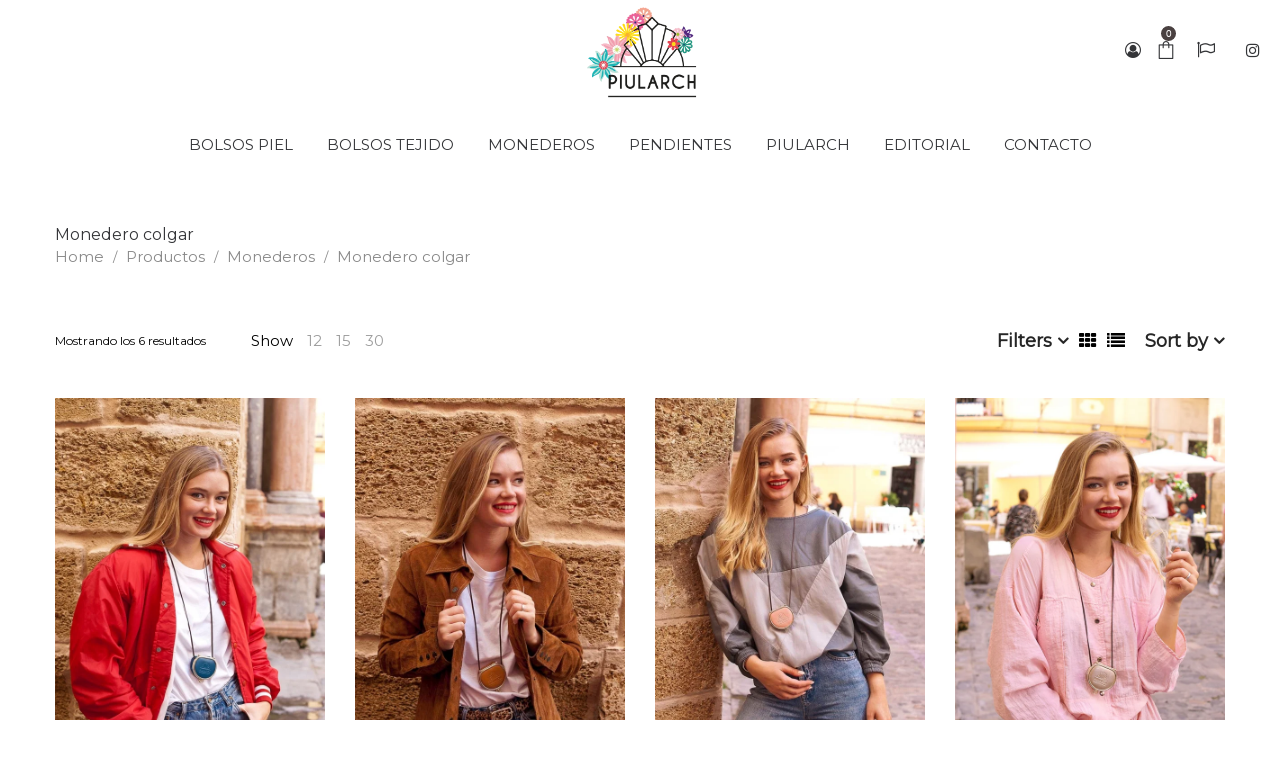

--- FILE ---
content_type: text/html; charset=UTF-8
request_url: https://piularch.com/product-category/monederos/monedero-colgar/
body_size: 32935
content:
<!DOCTYPE html>
<html lang="es">
<head>
    <meta charset="UTF-8">
    <!--[if IE]>
    <meta http-equiv="X-UA-Compatible" content="IE=edge,chrome=1">
    <![endif]-->
    <meta name="viewport" content="width=device-width, initial-scale=1">
    <link rel="profile" href="http://gmpg.org/xfn/11">
    <link rel="pingback" href="https://piularch.com/xmlrpc.php">
    <meta name='robots' content='index, follow, max-image-preview:large, max-snippet:-1, max-video-preview:-1' />

	<!-- This site is optimized with the Yoast SEO plugin v17.1 - https://yoast.com/wordpress/plugins/seo/ -->
	<title>Monedero colgar archivos &ndash; Piularch</title>
	<link rel="canonical" href="https://piularch.com/product-category/monederos/monedero-colgar/" />
	<meta property="og:locale" content="es_ES" />
	<meta property="og:type" content="article" />
	<meta property="og:title" content="Monedero colgar archivos &ndash; Piularch" />
	<meta property="og:url" content="https://piularch.com/product-category/monederos/monedero-colgar/" />
	<meta property="og:site_name" content="Piularch" />
	<meta name="twitter:card" content="summary_large_image" />
	<script type="application/ld+json" class="yoast-schema-graph">{"@context":"https://schema.org","@graph":[{"@type":"WebSite","@id":"https://piularch.com/#website","url":"https://piularch.com/","name":"Piularch Bolsos Hechos a Mano","description":"Bolsos artesanales","potentialAction":[{"@type":"SearchAction","target":{"@type":"EntryPoint","urlTemplate":"https://piularch.com/?s={search_term_string}"},"query-input":"required name=search_term_string"}],"inLanguage":"es"},{"@type":"CollectionPage","@id":"https://piularch.com/product-category/monederos/monedero-colgar/#webpage","url":"https://piularch.com/product-category/monederos/monedero-colgar/","name":"Monedero colgar archivos &ndash; Piularch","isPartOf":{"@id":"https://piularch.com/#website"},"breadcrumb":{"@id":"https://piularch.com/product-category/monederos/monedero-colgar/#breadcrumb"},"inLanguage":"es","potentialAction":[{"@type":"ReadAction","target":["https://piularch.com/product-category/monederos/monedero-colgar/"]}]},{"@type":"BreadcrumbList","@id":"https://piularch.com/product-category/monederos/monedero-colgar/#breadcrumb","itemListElement":[{"@type":"ListItem","position":1,"name":"Portada","item":"https://piularch.com/"},{"@type":"ListItem","position":2,"name":"Monederos","item":"https://piularch.com/product-category/monederos/"},{"@type":"ListItem","position":3,"name":"Monedero colgar"}]}]}</script>
	<!-- / Yoast SEO plugin. -->


<link rel='dns-prefetch' href='//translate.google.com' />
<link rel='dns-prefetch' href='//fonts.googleapis.com' />
<link rel='dns-prefetch' href='//s.w.org' />
<link rel="alternate" type="application/rss+xml" title="Piularch &raquo; Feed" href="https://piularch.com/feed/" />
<link rel="alternate" type="application/rss+xml" title="Piularch &raquo; Feed de los comentarios" href="https://piularch.com/comments/feed/" />
<link rel="alternate" type="application/rss+xml" title="Piularch &raquo; Monedero colgar Categoría Feed" href="https://piularch.com/product-category/monederos/monedero-colgar/feed/" />
		<script type="text/javascript">
			window._wpemojiSettings = {"baseUrl":"https:\/\/s.w.org\/images\/core\/emoji\/13.0.1\/72x72\/","ext":".png","svgUrl":"https:\/\/s.w.org\/images\/core\/emoji\/13.0.1\/svg\/","svgExt":".svg","source":{"concatemoji":"https:\/\/piularch.com\/wp-includes\/js\/wp-emoji-release.min.js?ver=5.7.14"}};
			!function(e,a,t){var n,r,o,i=a.createElement("canvas"),p=i.getContext&&i.getContext("2d");function s(e,t){var a=String.fromCharCode;p.clearRect(0,0,i.width,i.height),p.fillText(a.apply(this,e),0,0);e=i.toDataURL();return p.clearRect(0,0,i.width,i.height),p.fillText(a.apply(this,t),0,0),e===i.toDataURL()}function c(e){var t=a.createElement("script");t.src=e,t.defer=t.type="text/javascript",a.getElementsByTagName("head")[0].appendChild(t)}for(o=Array("flag","emoji"),t.supports={everything:!0,everythingExceptFlag:!0},r=0;r<o.length;r++)t.supports[o[r]]=function(e){if(!p||!p.fillText)return!1;switch(p.textBaseline="top",p.font="600 32px Arial",e){case"flag":return s([127987,65039,8205,9895,65039],[127987,65039,8203,9895,65039])?!1:!s([55356,56826,55356,56819],[55356,56826,8203,55356,56819])&&!s([55356,57332,56128,56423,56128,56418,56128,56421,56128,56430,56128,56423,56128,56447],[55356,57332,8203,56128,56423,8203,56128,56418,8203,56128,56421,8203,56128,56430,8203,56128,56423,8203,56128,56447]);case"emoji":return!s([55357,56424,8205,55356,57212],[55357,56424,8203,55356,57212])}return!1}(o[r]),t.supports.everything=t.supports.everything&&t.supports[o[r]],"flag"!==o[r]&&(t.supports.everythingExceptFlag=t.supports.everythingExceptFlag&&t.supports[o[r]]);t.supports.everythingExceptFlag=t.supports.everythingExceptFlag&&!t.supports.flag,t.DOMReady=!1,t.readyCallback=function(){t.DOMReady=!0},t.supports.everything||(n=function(){t.readyCallback()},a.addEventListener?(a.addEventListener("DOMContentLoaded",n,!1),e.addEventListener("load",n,!1)):(e.attachEvent("onload",n),a.attachEvent("onreadystatechange",function(){"complete"===a.readyState&&t.readyCallback()})),(n=t.source||{}).concatemoji?c(n.concatemoji):n.wpemoji&&n.twemoji&&(c(n.twemoji),c(n.wpemoji)))}(window,document,window._wpemojiSettings);
		</script>
		<style type="text/css">
img.wp-smiley,
img.emoji {
	display: inline !important;
	border: none !important;
	box-shadow: none !important;
	height: 1em !important;
	width: 1em !important;
	margin: 0 .07em !important;
	vertical-align: -0.1em !important;
	background: none !important;
	padding: 0 !important;
}
</style>
	<link rel='stylesheet' id='sbi_styles-css'  href='https://piularch.com/wp-content/plugins/instagram-feed/css/sbi-styles.min.css?ver=6.10.0'  media='all' />
<link rel='stylesheet' id='wp-block-library-css'  href='https://piularch.com/wp-includes/css/dist/block-library/style.min.css?ver=5.7.14'  media='all' />
<link rel='stylesheet' id='wc-blocks-vendors-style-css'  href='https://piularch.com/wp-content/plugins/woocommerce/packages/woocommerce-blocks/build/wc-blocks-vendors-style.css?ver=7.4.3'  media='all' />
<link rel='stylesheet' id='wc-blocks-style-css'  href='https://piularch.com/wp-content/plugins/woocommerce/packages/woocommerce-blocks/build/wc-blocks-style.css?ver=7.4.3'  media='all' />
<link rel='stylesheet' id='contact-form-7-css'  href='https://piularch.com/wp-content/plugins/contact-form-7/includes/css/styles.css?ver=5.5.6.1'  media='all' />
<link rel='stylesheet' id='google-language-translator-css'  href='https://piularch.com/wp-content/plugins/google-language-translator/css/style.css?ver=6.0.20'  media='' />
<style id='woocommerce-inline-inline-css' type='text/css'>
.woocommerce form .form-row .required { visibility: visible; }
</style>
<link rel='stylesheet' id='font-awesome-css'  href='https://piularch.com/wp-content/themes/mantis/assets/css/font-awesome.min.css'  media='all' />
<style id='font-awesome-inline-css' type='text/css'>
@font-face{
                font-family: 'FontAwesome';
                src: url('//piularch.com/wp-content/themes/mantis/assets/fonts/fontawesome-webfont.eot');
                src: url('//piularch.com/wp-content/themes/mantis/assets/fonts/fontawesome-webfont.eot') format('embedded-opentype'),
                     url('//piularch.com/wp-content/themes/mantis/assets/fonts/fontawesome-webfont.woff2') format('woff2'),
                     url('//piularch.com/wp-content/themes/mantis/assets/fonts/fontawesome-webfont.woff') format('woff'),
                     url('//piularch.com/wp-content/themes/mantis/assets/fonts/fontawesome-webfont.ttf') format('truetype'),
                     url('//piularch.com/wp-content/themes/mantis/assets/fonts/fontawesome-webfont.svg') format('svg');
                font-weight:normal;
                font-style:normal
            }
</style>
<link rel='stylesheet' id='mantis-theme-css'  href='https://piularch.com/wp-content/themes/mantis/style.css?ver=1.1.9'  media='all' />
<style id='mantis-theme-inline-css' type='text/css'>
.site-loading .la-image-loading {opacity: 1;visibility: visible}.la-image-loading.spinner-custom .content {width: 100px;margin-top: -50px;height: 100px;margin-left: -50px;text-align: center}.la-image-loading.spinner-custom .content img {width: auto;margin: 0 auto}.site-loading #page.site {opacity: 0;transition: all .3s ease-in-out}#page.site {opacity: 1}.la-image-loading {opacity: 0;position: fixed;z-index: 999999;left: 0;top: 0;right: 0;bottom: 0;background: #fff;overflow: hidden;transition: all .3s ease-in-out;-webkit-transition: all .3s ease-in-out;visibility: hidden}.la-image-loading .content {position: absolute;width: 50px;height: 50px;top: 50%;left: 50%;margin-left: -25px;margin-top: -25px}.la-loader.spinner1 {width: 40px;height: 40px;margin: 5px;display: block;box-shadow: 0 0 20px 0 rgba(0, 0, 0, 0.15);-webkit-box-shadow: 0 0 20px 0 rgba(0, 0, 0, 0.15);-webkit-animation: la-rotateplane 1.2s infinite ease-in-out;animation: la-rotateplane 1.2s infinite ease-in-out;border-radius: 3px;-moz-border-radius: 3px;-webkit-border-radius: 3px}.la-loader.spinner2 {width: 40px;height: 40px;margin: 5px;box-shadow: 0 0 20px 0 rgba(0, 0, 0, 0.15);-webkit-box-shadow: 0 0 20px 0 rgba(0, 0, 0, 0.15);border-radius: 100%;-webkit-animation: la-scaleout 1.0s infinite ease-in-out;animation: la-scaleout 1.0s infinite ease-in-out}.la-loader.spinner3 {margin: 15px 0 0 -10px;width: 70px;text-align: center}.la-loader.spinner3 [class*="bounce"] {width: 18px;height: 18px;box-shadow: 0 0 20px 0 rgba(0, 0, 0, 0.15);-webkit-box-shadow: 0 0 20px 0 rgba(0, 0, 0, 0.15);border-radius: 100%;display: inline-block;-webkit-animation: la-bouncedelay 1.4s infinite ease-in-out;animation: la-bouncedelay 1.4s infinite ease-in-out;-webkit-animation-fill-mode: both;animation-fill-mode: both}.la-loader.spinner3 .bounce1 {-webkit-animation-delay: -.32s;animation-delay: -.32s}.la-loader.spinner3 .bounce2 {-webkit-animation-delay: -.16s;animation-delay: -.16s}.la-loader.spinner4 {margin: 5px;width: 40px;height: 40px;text-align: center;-webkit-animation: la-rotate 2.0s infinite linear;animation: la-rotate 2.0s infinite linear}.la-loader.spinner4 [class*="dot"] {width: 60%;height: 60%;display: inline-block;position: absolute;top: 0;border-radius: 100%;-webkit-animation: la-bounce 2.0s infinite ease-in-out;animation: la-bounce 2.0s infinite ease-in-out;box-shadow: 0 0 20px 0 rgba(0, 0, 0, 0.15);-webkit-box-shadow: 0 0 20px 0 rgba(0, 0, 0, 0.15)}.la-loader.spinner4 .dot2 {top: auto;bottom: 0;-webkit-animation-delay: -1.0s;animation-delay: -1.0s}.la-loader.spinner5 {margin: 5px;width: 40px;height: 40px}.la-loader.spinner5 div {width: 33%;height: 33%;float: left;-webkit-animation: la-cubeGridScaleDelay 1.3s infinite ease-in-out;animation: la-cubeGridScaleDelay 1.3s infinite ease-in-out}.la-loader.spinner5 div:nth-child(1), .la-loader.spinner5 div:nth-child(5), .la-loader.spinner5 div:nth-child(9) {-webkit-animation-delay: .2s;animation-delay: .2s}.la-loader.spinner5 div:nth-child(2), .la-loader.spinner5 div:nth-child(6) {-webkit-animation-delay: .3s;animation-delay: .3s}.la-loader.spinner5 div:nth-child(3) {-webkit-animation-delay: .4s;animation-delay: .4s}.la-loader.spinner5 div:nth-child(4), .la-loader.spinner5 div:nth-child(8) {-webkit-animation-delay: .1s;animation-delay: .1s}.la-loader.spinner5 div:nth-child(7) {-webkit-animation-delay: 0s;animation-delay: 0s}@-webkit-keyframes la-rotateplane {0% {-webkit-transform: perspective(120px)}50% {-webkit-transform: perspective(120px) rotateY(180deg)}100% {-webkit-transform: perspective(120px) rotateY(180deg) rotateX(180deg)}}@keyframes la-rotateplane {0% {transform: perspective(120px) rotateX(0deg) rotateY(0deg)}50% {transform: perspective(120px) rotateX(-180.1deg) rotateY(0deg)}100% {transform: perspective(120px) rotateX(-180deg) rotateY(-179.9deg)}}@-webkit-keyframes la-scaleout {0% {-webkit-transform: scale(0)}100% {-webkit-transform: scale(1);opacity: 0}}@keyframes la-scaleout {0% {transform: scale(0);-webkit-transform: scale(0)}100% {transform: scale(1);-webkit-transform: scale(1);opacity: 0}}@-webkit-keyframes la-bouncedelay {0%, 80%, 100% {-webkit-transform: scale(0)}40% {-webkit-transform: scale(1)}}@keyframes la-bouncedelay {0%, 80%, 100% {transform: scale(0)}40% {transform: scale(1)}}@-webkit-keyframes la-rotate {100% {-webkit-transform: rotate(360deg)}}@keyframes la-rotate {100% {transform: rotate(360deg);-webkit-transform: rotate(360deg)}}@-webkit-keyframes la-bounce {0%, 100% {-webkit-transform: scale(0)}50% {-webkit-transform: scale(1)}}@keyframes la-bounce {0%, 100% {transform: scale(0)}50% {transform: scale(1)}}@-webkit-keyframes la-cubeGridScaleDelay {0% {-webkit-transform: scale3d(1, 1, 1)}35% {-webkit-transform: scale3d(0, 0, 1)}70% {-webkit-transform: scale3d(1, 1, 1)}100% {-webkit-transform: scale3d(1, 1, 1)}}@keyframes la-cubeGridScaleDelay {0% {transform: scale3d(1, 1, 1)}35% {transform: scale3d(0, 0, 1)}70% {transform: scale3d(1, 1, 1)}100% {transform: scale3d(1, 1, 1)}}.la-loader.spinner1, .la-loader.spinner2, .la-loader.spinner3 [class*="bounce"], .la-loader.spinner4 [class*="dot"], .la-loader.spinner5 div{background-color: 343538}.show-when-logged{display: none !important}.section-page-header{color: #8a8a8a;background-repeat: repeat;background-position: left top}.section-page-header .page-title{color: #343538}.section-page-header a{color: #8a8a8a}.section-page-header a:hover{color: #ec6299}.section-page-header .page-header-inner{padding-top: 0px;padding-bottom: 0px}@media(min-width: 768px){.section-page-header .page-header-inner{padding-top: 0px;padding-bottom: 0px}}@media(min-width: 992px){.section-page-header .page-header-inner{padding-top: 30px;padding-bottom: 20px}}.site-main{padding-top:10px;padding-bottom:30px}body.mantis-body{font-size: 15px;background-repeat: repeat;background-position: left top}body.mantis-body.body-boxed #page.site{width: 1230px;max-width: 100%;margin-left: auto;margin-right: auto;background-repeat: repeat;background-position: left top}body.mantis-body.body-boxed .site-header .site-header-inner{max-width: 1230px}body.mantis-body.body-boxed .site-header.is-sticky .site-header-inner{left: calc( (100% - 1230px)/2 );left: -webkit-calc( (100% - 1230px)/2 )}#masthead_aside,.site-header .site-header-inner{background-repeat: repeat;background-position: left top;background-color: #fff}.enable-header-transparency .site-header:not(.is-sticky) .site-header-inner{background-repeat: repeat;background-position: left top;background-color: rgba(0,0,0,0)}.footer-top{background-repeat: repeat;background-position: left top;padding-top:50px;padding-bottom:10px}.open-newsletter-popup .lightcase-inlineWrap{background-repeat: repeat;background-position: left top}.site-header .site-branding a{height: 100px;line-height: 100px}.site-header .header-component-inner{padding-top: 30px;padding-bottom: 30px}.site-header .header-main .la_com_action--dropdownmenu .menu,.site-header .mega-menu > li > .popup{margin-top: 50px}.site-header .header-main .la_com_action--dropdownmenu:hover .menu,.site-header .mega-menu > li:hover > .popup{margin-top: 30px}.site-header.is-sticky .site-branding a{height: 80px;line-height: 80px}.site-header.is-sticky .header-component-inner{padding-top: 20px;padding-bottom: 20px}.site-header.is-sticky .header-main .la_com_action--dropdownmenu .menu,.site-header.is-sticky .mega-menu > li > .popup{margin-top: 40px}.site-header.is-sticky .header-main .la_com_action--dropdownmenu:hover .menu,.site-header.is-sticky .mega-menu > li:hover > .popup{margin-top: 20px}@media(max-width: 1300px) and (min-width: 992px){.site-header .site-branding a{height: 100px;line-height: 100px}.site-header .header-component-inner{padding-top: 30px;padding-bottom: 30px}.site-header .header-main .la_com_action--dropdownmenu .menu,.site-header .mega-menu > li > .popup{margin-top: 50px}.site-header .header-main .la_com_action--dropdownmenu:hover .menu,.site-header .mega-menu > li:hover > .popup{margin-top: 30px}.site-header.is-sticky .site-branding a{height: 80px;line-height: 80px}.site-header.is-sticky .header-component-inner{padding-top: 20px;padding-bottom: 20px}.site-header.is-sticky .header-main .la_com_action--dropdownmenu .menu,.site-header.is-sticky .mega-menu > li > .popup{margin-top: 40px}.site-header.is-sticky .header-main .la_com_action--dropdownmenu:hover .menu,.site-header.is-sticky .mega-menu > li:hover > .popup{margin-top: 20px}}@media(max-width: 991px){.site-header-mobile .site-branding a{height: 70px;line-height: 70px}.site-header-mobile .header-component-inner{padding-top: 15px;padding-bottom: 15px}.site-header-mobile.is-sticky .site-branding a{height: 70px;line-height: 70px}.site-header-mobile.is-sticky .header-component-inner{padding-top: 15px;padding-bottom: 15px}}.header-v6 #header_aside,.header-v5 #masthead_aside{background-repeat: repeat;background-position: left top;background-color: #fff}.header-v6.enable-header-transparency #header_aside,.header-v5.enable-header-transparency #masthead_aside{background-repeat: repeat;background-position: left top;background-color: rgba(0,0,0,0)}.widget_recent_entries .pr-item .pr-item--right a, .showposts-loop .entry-title, .single_post_quote_wrap .quote-wrapper .format-content, .la_testimonials--style-2 .loop__item__desc, .la_testimonials--style-3 .loop__item__desc, .la_testimonials--style-4 .loop__item__desc, .la_testimonials--style-5 .loop__item__desc, .la_testimonials--style-7 .loop__item__desc, .la_testimonials--style-9 .loop__item__desc, .la-sc-icon-boxes.icon-type-number .type-number, .member--style-1 .loop__item__meta, .member--style-2 .member__item__role, .member--style-3 .member__item__role, .la-blockquote.style-2 p, .la-blockquote.style-3 p,.la_testimonials--style-1 .loop__item__desc,.la_testimonials--style-1 .testimonial_item--role,.elm-countdown.elm-countdown-style-3 .countdown-section .countdown-period,.elm-countdown.elm-countdown-style-4 .countdown-section .countdown-period,.la-blockquote.style-4 p,.three-font-family,.highlight-font-family {font-family: "Playfair Display", "Helvetica Neue", Arial, sans-serif}h1,.h1, h2,.h2, h3,.h3, h4,.h4, h5,.h5, h6,.h6, .mega-menu .mm-popup-wide .inner > ul.sub-menu > li > a, .la-service-box.service-type-3 .b-title1, .heading-font-family {font-family: "Montserrat", "Helvetica Neue", Arial, sans-serif}body, .la-blockquote.style-1 footer {font-family: "Montserrat", "Helvetica Neue", Arial, sans-serif}.entry-summary .wrap-cart-cta:hover,.background-color-primary, .item--link-overlay:before, .la-pagination ul .page-numbers.current, .wc-toolbar .wc-ordering ul li:hover a, .wc-toolbar .wc-ordering ul li.active a, .dl-menu .tip.hot,.mega-menu .tip.hot,.menu .tip.hot, .comment-form .form-submit input:hover, .la_testimonials--style-5 .loop__item__desc:after, .pf-default.pf-style-1 .loop__item__info:after, .pf-default.pf-style-2 .loop__item__info, .pf-default.pf-style-4 .loop__item__info:after, .pf-default.pf-style-5 .loop__item__thumbnail--linkoverlay:before, .member--style-4 .loop__item__thumbnail .item--social a:hover, .pricing.style-1:hover .pricing__action a, .pricing.style-4:hover .pricing__action a, .pricing.style-5:hover .pricing__action a, .wpb-js-composer .la__tta .tab--1 .vc_active .vc_tta-panel-heading .vc_tta-panel-title a, .la-newsletter-popup .yikes-easy-mc-form .yikes-easy-mc-submit-button:hover, .la_hotspot_sc[data-style="color_pulse"] .la_hotspot, .la_hotspot_sc .la_hotspot_wrap .nttip, .single-release-content .lastudio-release-buttons .lastudio-release-button a, .social-media-link.style-round a:hover, .social-media-link.style-square a:hover, .social-media-link.style-circle a:hover, .social-media-link.style-outline a:hover, .social-media-link.style-circle-outline a:hover, .la-timeline-wrap.style-1 .timeline-block .timeline-dot, .products-list .product_item .product_item--thumbnail .product_item--action .quickview:hover,.products-grid-6 .button:hover,.products-grid-5 .product_item_thumbnail_action .button:hover,.products-grid-4 .product_item_thumbnail_action .button:hover,.products-grid-3 .product_item_thumbnail_action .button:hover,.products-grid-2 .product_item_thumbnail_action .button:hover,.products-grid-1 .product_item_thumbnail_action .button:hover, .la-woo-product-gallery > .woocommerce-product-gallery__trigger, .product--summary .single_add_to_cart_button:hover, .woocommerce-MyAccount-navigation li:hover a, .woocommerce-MyAccount-navigation li.is-active a, .registration-form .button, .socials-color a:hover {background-color: 343538}.background-color-secondary, .slick-slider .slick-dots button, .widget_layered_nav.widget_layered_nav--borderstyle li:hover a, .widget_layered_nav.widget_layered_nav--borderstyle li.active a, .comment-form .form-submit input, .pf-default.pf-style-3 .loop__item__info:after, .pricing.style-1 .pricing__action a, .la-newsletter-popup .yikes-easy-mc-form .yikes-easy-mc-submit-button, .single-release-content .lastudio-release-buttons .lastudio-release-button a:hover, .social-media-link.style-round a, .social-media-link.style-square a, .social-media-link.style-circle a, .product--summary .single_add_to_cart_button, .block_heading .block_heading--subtitle:not(empty):before {background-color: #ec6299}.background-color-secondary, .socials-color a {background-color: #9d9d9d}.background-color-body {background-color: #000000}.background-color-border {background-color: #e8e8e8}a:focus, a:hover, .elm-loadmore-ajax a:hover, .search-form .search-button:hover, .slick-slider .slick-dots li:hover span,.slick-slider .slick-dots .slick-active span, .slick-slider .slick-arrow:hover,.la-slick-nav .slick-arrow:hover, .vertical-style ul li:hover a, .vertical-style ul li.active a, .wc-toolbar .wc-view-toggle .active, .wc-toolbar .wc-view-count li.active, .widget.widget_product_tag_cloud a.active,.widget.widget_product_tag_cloud .active a,.widget.product-sort-by .active a,.widget.widget_layered_nav .active a,.widget.la-price-filter-list .active a, .product_list_widget a:hover, #header_aside .btn-aside-toggle:hover, .dl-menu .tip.hot .tip-arrow:before,.mega-menu .tip.hot .tip-arrow:before,.menu .tip.hot .tip-arrow:before, .la_testimonials--style-2 .entry-title, .la_testimonials--style-3 .entry-title, ul.list-icon-checked li:before,ol.list-icon-checked li:before,.wpb_text_column.list-icon-checked .wpb_wrapper > ol li:before,.wpb_text_column.list-icon-checked .wpb_wrapper > ul li:before, ul.list-icon-checked2 li:before,ol.list-icon-checked2 li:before,.wpb_text_column.list-icon-checked2 .wpb_wrapper > ol li:before,.wpb_text_column.list-icon-checked2 .wpb_wrapper > ul li:before, ul.list-icon-dots li:before,ol.list-icon-dots li:before,.wpb_text_column.list-icon-dots .wpb_wrapper > ol li:before,.wpb_text_column.list-icon-dots .wpb_wrapper > ul li:before, .vc_custom_heading.heading__viewall a:hover, .vc_custom_heading.heading__viewall a:focus, .vc_custom_heading.heading__viewall2 a, .vc_custom_heading.heading__shopnow a:hover, .vc_custom_heading.heading__shopnow a:focus, .member--style-5 .entry-title, .elm-countdown.elm-countdown-style-1 .countdown-section .countdown-amount, .wpb-js-composer .la__tta .vc_active .vc_tta-panel-heading .vc_tta-panel-title, .la__ttaac > .vc_tta.accordion--1 .vc_tta-panel.vc_active .vc_tta-title-text, .la__ttaac > .vc_tta.accordion--3 .vc_tta-panel.vc_active .vc_tta-title-text, .banner-type-5:hover, .la-service-box.service-type-4 .box-inner:hover .b-title1, .easy_mc__style1 .yikes-easy-mc-form .yikes-easy-mc-submit-button:hover, .la-lists-icon .la-sc-icon-item > span, ul.list-dots.primary > li:before,ul.list-checked.primary > li:before, body .vc_toggle.vc_toggle_default.vc_toggle_active .vc_toggle_title h4, .la-timeline-wrap.style-1 .timeline-block .timeline-subtitle, .product_item .price ins, .product--summary .social--sharing a:hover, .product--summary .add_compare:hover,.product--summary .add_wishlist:hover, .cart-collaterals .woocommerce-shipping-calculator .button:hover,.cart-collaterals .la-coupon .button:hover, #customer_login .woocommerce-privacy-policy-text a, p.lost_password {color: 343538}.text-color-primary {color: 343538 !important}.la-pagination ul .page-numbers.current, .swatch-wrapper:hover, .swatch-wrapper.selected, .member--style-2 .loop__item__thumbnail:after, .member--style-3 .loop__item__info:after, .member--style-3 .loop__item__info:before, .banner-type-3.content-visible-when-hover .box-inner:after, .banner-type-7 .box-inner:hover .banner--btn,.banner-type-7 .banner--btn:hover, .la-service-box.service-type-4 .box-inner:hover, .social-media-link.style-outline a:hover, .social-media-link.style-circle-outline a:hover {border-color: 343538}.border-color-primary {border-color: 343538 !important}.border-top-color-primary {border-top-color: 343538 !important}.border-bottom-color-primary {border-bottom-color: 343538 !important}.border-left-color-primary {border-left-color: 343538 !important}.border-right-color-primary {border-right-color: 343538 !important}.la-pagination ul .page-numbers, .woocommerce-message,.woocommerce-error,.woocommerce-info, .form-row label, div.quantity, .widget_recent_entries .pr-item .pr-item--right a:not(:hover), .widget_recent_comments li.recentcomments a, .product_list_widget a, .product_list_widget .amount, .sf-fields .search-field:focus, #header_aside .btn-aside-toggle, .widget.widget_product_tag_cloud .tagcloud, .sidebar-inner .dokan-category-menu #cat-drop-stack > ul li.parent-cat-wrap, .showposts-loop .loop__item__meta--footer, .author-info__name,.author-info__link, .post-navigation .post-title, .commentlist .comment-meta .comment-author, .woocommerce-Reviews .woocommerce-review__author, .woocommerce-Reviews .woocommerce-Reviews-title,.comments-container .comments-title h3,.comment-respond .comment-reply-title, .portfolio-nav, .pf-info-wrapper .pf-info-label, .pf-info-wrapper .social--sharing a:hover, .la_testimonials--style-1 .loop__item__desc, .la_testimonials--style-2 .testimonial_item, .la_testimonials--style-3 .loop__item__desc, .la_testimonials--style-4 .testimonial_item, .la_testimonials--style-7 .loop__item__inner, .la_testimonials--style-9 .loop__item__inner2, .la_testimonials--style-10 .loop__item__inner2, .ib-link-read_more .icon-boxes-inner > a:not(:hover), .vc_custom_heading.heading__viewall a, .vc_custom_heading.heading__viewall2 a:hover, .vc_custom_heading.heading__viewall2 a:focus, .vc_custom_heading.heading__shopnow a, .pf-default.pf-style-6 .loop__item__info, .pf-special.pf-style-1 .loop__item__info, .member--style-2 .member__item__role, .member--style-3 .member__item__role, .member--style-3 .item--social, .member--style-5 .loop__item__info, .pricing.style-2 .pricing__price-box, .pricing.style-3 .pricing__title, .pricing.style-3 .pricing__price-box, .elm-countdown.elm-countdown-style-1 .countdown-section .countdown-period, .elm-countdown.elm-countdown-style-3 .countdown-section .countdown-amount, .elm-countdown.elm-countdown-style-4, .la__tta .tab--1 .vc_tta-tabs-list .vc_active a, .la__tta .tab--2 .vc_tta-tabs-list .vc_active a, .la__tta .tab--3 .vc_tta-tabs-list .vc_active a, .banner-type-5 .banner--link-overlay, .la-service-box.service-type-1 .banner--info, .la-service-box.service-type-3 .b-title1, .la-service-box.service-type-4 .b-title1, .la-service-box.service-type-5, .cf7-style-01 .wpcf7-form-control-wrap .wpcf7-select,.cf7-style-01 .wpcf7-form-control-wrap .wpcf7-text,.cf7-style-01 .wpcf7-form-control-wrap .wpcf7-textarea, .cf7-style-06 .wpcf7-form-control-wrap .wpcf7-select,.cf7-style-06 .wpcf7-form-control-wrap .wpcf7-text,.cf7-style-06 .wpcf7-form-control-wrap .wpcf7-textarea, .newsletter-style-01, .la-newsletter-popup, .la-newsletter-popup .yikes-easy-mc-form .yikes-easy-mc-email:focus, .easy_mc__style1 .yikes-easy-mc-form .yikes-easy-mc-email:focus, .easy_mc__style1 .yikes-easy-mc-form .yikes-easy-mc-submit-button, .single-release-content .release-info-container .release-meta-container strong, .la-blockquote.style-4, .la-blockquote.style-3, ul.list-dots.secondary > li:before,ul.list-checked.secondary > li:before, .products-list .product_item .price, .products-list .product_item .product_item--info .add_compare,.products-list .product_item .product_item--info .add_wishlist, .products-list-mini .product_item .price, .products-list .product_item .product_item--thumbnail .product_item--action .quickview,.products-grid-6 .button,.products-grid-5 .product_item_thumbnail_action .button,.products-grid-4 .product_item_thumbnail_action .button,.products-grid-3 .product_item_thumbnail_action .button,.products-grid-2 .product_item_thumbnail_action .button,.products-grid-1 .product_item_thumbnail_action .button, .la-woo-thumbs .slick-arrow, .product--summary .entry-summary > .stock, .product--summary .single-price-wrapper .price > .amount, .product--summary .group_table label, .product--summary .variations td, .product--summary .add_compare,.product--summary .add_wishlist, .wc-tabs li:hover > a,.wc-tabs li.active > a, .wc-tab .wc-tab-title, .shop_table td.product-price,.shop_table td.product-subtotal, .shop_table .product-name a, .cart-collaterals .shop_table, .cart-collaterals .woocommerce-shipping-calculator .button,.cart-collaterals .la-coupon .button, .woocommerce > p.cart-empty:before, table.woocommerce-checkout-review-order-table, .wc_payment_methods .wc_payment_method label, .woocommerce-order ul strong {color: #ec6299}.text-color-secondary {color: #ec6299 !important}input:focus, select:focus, textarea:focus, .la-pagination ul .page-numbers:hover, .la-woo-thumbs .la-thumb.slick-current:before {border-color: #ec6299}.border-color-secondary {border-color: #ec6299 !important}.border-top-color-secondary {border-top-color: #ec6299 !important}.border-bottom-color-secondary {border-bottom-color: #ec6299 !important}.border-left-color-secondary {border-left-color: #ec6299 !important}.border-right-color-secondary {border-right-color: #ec6299 !important}h1,.h1, h2,.h2, h3,.h3, h4,.h4, h5,.h5, h6,.h6, table th, .sidebar-inner ul.menu li, .sidebar-inner .dokan-category-menu .widget-title, .product--summary .product_meta a, .product--summary .product_meta_sku_wrapper, .product--summary .product-share-box label, .product--summary .social--sharing a, .extradiv-after-frm-cart {color: 343538}.text-color-heading {color: 343538 !important}.border-color-heading {border-color: 343538 !important}.border-top-color-heading {border-top-color: 343538 !important}.border-bottom-color-heading {border-bottom-color: 343538 !important}.border-left-color-heading {border-left-color: 343538 !important}.border-right-color-heading {border-right-color: 343538 !important}.wc-toolbar .wc-view-count ul {color: #9d9d9d}.text-color-three {color: #9d9d9d !important}.border-color-three {border-color: #9d9d9d !important}.border-top-color-three {border-top-color: #9d9d9d !important}.border-bottom-color-three {border-bottom-color: #9d9d9d !important}.border-left-color-three {border-left-color: #9d9d9d !important}.border-right-color-three {border-right-color: #9d9d9d !important}body, .la-newsletter-popup .yikes-easy-mc-form .yikes-easy-mc-email, .easy_mc__style1 .yikes-easy-mc-form .yikes-easy-mc-email, table.woocommerce-checkout-review-order-table .variation,table.woocommerce-checkout-review-order-table .product-quantity {color: #000000}.text-color-body {color: #000000 !important}.border-color-body {border-color: #000000 !important}.border-top-color-body {border-top-color: #000000 !important}.border-bottom-color-body {border-bottom-color: #000000 !important}.border-left-color-body {border-left-color: #000000 !important}.border-right-color-body {border-right-color: #000000 !important}input, select, textarea, table,table th,table td, .share-links a, .select2-container .select2-selection--single, .swatch-wrapper, .widget_shopping_cart_content .total, .calendar_wrap caption, .widget-border.widget, .widget-border-bottom.widget, .commentlist .comment_container, .la-newsletter-popup .yikes-easy-mc-form .yikes-easy-mc-email, .easy_mc__style1 .yikes-easy-mc-form .yikes-easy-mc-email, .social-media-link.style-outline a, body .vc_toggle.vc_toggle_default, .la-timeline-wrap.style-1 .timeline-line, .la-timeline-wrap.style-2 .timeline-title:after, .la-woo-thumbs .la-thumb:before, .shop_table.woocommerce-cart-form__contents td, .showposts-loop.main-search-loop .btn-readmore {border-color: #9d9d9d}.border-color {border-color: #9d9d9d !important}.border-top-color {border-top-color: #9d9d9d !important}.border-bottom-color {border-bottom-color: #9d9d9d !important}.border-left-color {border-left-color: #9d9d9d !important}.border-right-color {border-right-color: #9d9d9d !important}.products-list .product_item .product_item--info .add_to_cart_button,.btn {color: #fff;background-color: #ec6299}.products-list .product_item .product_item--info .add_to_cart_button:hover,.btn:hover {background-color: 343538;color: #fff}.btn.btn-primary {background-color: 343538;color: #fff}.btn.btn-primary:hover {color: #fff;background-color: #ec6299}.btn.btn-outline {border-color: #e8e8e8;color: #ec6299}.btn.btn-outline:hover {color: #fff;background-color: 343538;border-color: 343538}.btn.btn-style-flat.btn-color-primary {background-color: 343538}.btn.btn-style-flat.btn-color-primary:hover {background-color: #ec6299}.btn.btn-style-flat.btn-color-white {background-color: #fff;color: #ec6299}.btn.btn-style-flat.btn-color-white:hover {color: #fff;background-color: 343538}.btn.btn-style-flat.btn-color-white2 {background-color: #fff;color: #ec6299}.btn.btn-style-flat.btn-color-white2:hover {color: #fff;background-color: #ec6299}.btn.btn-style-flat.btn-color-gray {background-color: #000000}.btn.btn-style-flat.btn-color-gray:hover {background-color: 343538}.btn.btn-style-outline:hover {border-color: 343538;background-color: 343538;color: #fff}.btn.btn-style-outline.btn-color-black {border-color: #ec6299;color: #ec6299}.btn.btn-style-outline.btn-color-black:hover {border-color: 343538;background-color: 343538;color: #fff}.btn.btn-style-outline.btn-color-primary {border-color: 343538;color: 343538}.btn.btn-style-outline.btn-color-primary:hover {border-color: #ec6299;background-color: #ec6299;color: #fff}.btn.btn-style-outline.btn-color-white {border-color: #fff;color: #fff}.btn.btn-style-outline.btn-color-white:hover {border-color: 343538;background-color: 343538;color: #fff}.btn.btn-style-outline.btn-color-white2 {border-color: rgba(255, 255, 255, 0.5);color: #fff}.btn.btn-style-outline.btn-color-white2:hover {border-color: #ec6299;background-color: #ec6299;color: #fff}.btn.btn-style-outline.btn-color-gray {border-color: rgba(35, 35, 36, 0.2);color: #ec6299}.btn.btn-style-outline.btn-color-gray:hover {border-color: 343538;background-color: 343538;color: #fff !important}.woocommerce.add_to_cart_inline a {border-color: #e8e8e8;color: #ec6299}.woocommerce.add_to_cart_inline a:hover {background-color: #ec6299;border-color: #ec6299;color: #fff}.elm-loadmore-ajax a {color: #ec6299}.elm-loadmore-ajax a:hover {color: 343538;border-color: 343538}form.track_order .button,.place-order .button,.wc-proceed-to-checkout .button,.widget_shopping_cart_content .button,.woocommerce-MyAccount-content form .button,.lost_reset_password .button,form.register .button,.checkout_coupon .button,.woocomerce-form .button {background-color: #ec6299;border-color: #ec6299;color: #fff;min-width: 150px;text-transform: uppercase}form.track_order .button:hover,.place-order .button:hover,.wc-proceed-to-checkout .button:hover,.widget_shopping_cart_content .button:hover,.woocommerce-MyAccount-content form .button:hover,.lost_reset_password .button:hover,form.register .button:hover,.checkout_coupon .button:hover,.woocomerce-form .button:hover {background-color: 343538;border-color: 343538;color: #fff}.shop_table.cart td.actions .button {background-color: transparent;color: #ec6299;border-color: #e8e8e8}.shop_table.cart td.actions .button:hover {color: #fff;background-color: #ec6299;border-color: #ec6299}.widget_price_filter .button {color: #fff;background-color: #ec6299}.widget_price_filter .button:hover {color: #fff;background-color: 343538}#header_menu_burger,#masthead_aside,#header_aside {background-color: #fff;color: #343538}#header_menu_burger h1,#header_menu_burger .h1,#header_menu_burger h2,#header_menu_burger .h2,#header_menu_burger h3,#header_menu_burger .h3,#header_menu_burger h4,#header_menu_burger .h4,#header_menu_burger h5,#header_menu_burger .h5,#header_menu_burger h6,#header_menu_burger .h6,#masthead_aside h1,#masthead_aside .h1,#masthead_aside h2,#masthead_aside .h2,#masthead_aside h3,#masthead_aside .h3,#masthead_aside h4,#masthead_aside .h4,#masthead_aside h5,#masthead_aside .h5,#masthead_aside h6,#masthead_aside .h6,#header_aside h1,#header_aside .h1,#header_aside h2,#header_aside .h2,#header_aside h3,#header_aside .h3,#header_aside h4,#header_aside .h4,#header_aside h5,#header_aside .h5,#header_aside h6,#header_aside .h6 {color: #343538}#header_menu_burger ul:not(.sub-menu) > li > a,#masthead_aside ul:not(.sub-menu) > li > a,#header_aside ul:not(.sub-menu) > li > a {color: #343538}#header_menu_burger ul:not(.sub-menu) > li:hover > a,#masthead_aside ul:not(.sub-menu) > li:hover > a,#header_aside ul:not(.sub-menu) > li:hover > a {color: #ec6299}.header--aside .header_component--dropdown-menu .menu {background-color: #fff}.header--aside .header_component > a {color: #343538}.header--aside .header_component:hover > a {color: #ec6299}ul.mega-menu .popup li > a {color: #8a8a8a;background-color: rgba(0,0,0,0)}ul.mega-menu .popup li:hover > a {color: #343538;background-color: rgba(0,0,0,0)}ul.mega-menu .popup li.active > a {color: #343538;background-color: rgba(0,0,0,0)}ul.mega-menu .mm-popup-wide .popup li.mm-item-level-2 > a {color: #8a8a8a;background-color: rgba(0,0,0,0)}ul.mega-menu .mm-popup-wide .popup li.mm-item-level-2:hover > a {color: #343538;background-color: rgba(0,0,0,0)}ul.mega-menu .mm-popup-wide .popup li.mm-item-level-2.active > a {color: #343538;background-color: rgba(0,0,0,0)}ul.mega-menu .popup > .inner,ul.mega-menu .mm-popup-wide .inner > ul.sub-menu > li li ul.sub-menu,ul.mega-menu .mm-popup-narrow ul ul {background-color: #fff}ul.mega-menu .mm-popup-wide .inner > ul.sub-menu > li li li:hover > a,ul.mega-menu .mm-popup-narrow li.menu-item:hover > a {color: #343538;background-color: rgba(0,0,0,0)}ul.mega-menu .mm-popup-wide .inner > ul.sub-menu > li li li.active > a,ul.mega-menu .mm-popup-narrow li.menu-item.active > a {color: #343538;background-color: rgba(0,0,0,0)}ul.mega-menu .mm-popup-wide .popup > .inner {background-color: #fff}ul.mega-menu .mm-popup-wide .inner > ul.sub-menu > li > a {color: #343538}.site-main-nav .main-menu > li > a {color: #343538;background-color: rgba(0,0,0,0)}.site-main-nav .main-menu > li.active > a,.site-main-nav .main-menu > li:hover > a {color: #ec6299;background-color: rgba(0,0,0,0)}.site-header .header_component > .component-target {color: #343538}.site-header .header_component--linktext:hover > a .component-target-text,.site-header .header_component--linktext:hover > a > i,.site-header .header_component:not(.la_com_action--linktext):hover > a {color: #ec6299}.enable-header-transparency .site-header:not(.is-sticky) .header_component > .component-target {color: #fff}.enable-header-transparency .site-header:not(.is-sticky) .header_component > a {color: #fff}.enable-header-transparency .site-header:not(.is-sticky) .header_component:hover > a {color: #ec6299}.enable-header-transparency .site-header:not(.is-sticky) .site-main-nav .main-menu > li > a {color: #fff;background-color: rgba(0,0,0,0)}.enable-header-transparency .site-header:not(.is-sticky) .site-main-nav .main-menu > li.active > a,.enable-header-transparency .site-header:not(.is-sticky) .site-main-nav .main-menu > li:hover > a {color: #ec6299;background-color: rgba(0,0,0,0)}.enable-header-transparency .site-header:not(.is-sticky) .site-main-nav .main-menu > li.active:before,.enable-header-transparency .site-header:not(.is-sticky) .site-main-nav .main-menu > li:hover:before {background-color: rgba(0,0,0,0)}.site-header-mobile .site-header-inner {background-color: #fff}.site-header-mobile .header_component > .component-target {color: #343538}.site-header-mobile .mobile-menu-wrap {background-color: #fff}.site-header-mobile .mobile-menu-wrap .dl-menuwrapper ul {background: #fff;border-color: rgba(140, 140, 140, 0.2)}.site-header-mobile .mobile-menu-wrap .dl-menuwrapper li {border-color: rgba(140, 140, 140, 0.2)}.site-header-mobile .mobile-menu-wrap .dl-menu > li > a {color: #343538;background-color: rgba(0,0,0,0)}.site-header-mobile .mobile-menu-wrap .dl-menu > li:hover > a {color: #ec6299;background-color: rgba(0,0,0,0)}.site-header-mobile .mobile-menu-wrap .dl-menu ul > li > a {color: #343538;background-color: rgba(0,0,0,0)}.site-header-mobile .mobile-menu-wrap .dl-menu ul > li:hover > a {color: #fff;background-color: #ec6299}.enable-header-transparency .site-header-mobile:not(.is-sticky) .site-header-inner {background-color: #fff}.enable-header-transparency .site-header-mobile:not(.is-sticky) .header_component > .component-target {color: #343538}.site-header .site-header-top {background-color: rgba(0,0,0,0);color: rgba(255,255,255,0.2)}.site-header .site-header-top .header_component .component-target {color: rgba(255,255,255,0.2)}.site-header .site-header-top .header_component a.component-target {color: #fff}.site-header .site-header-top .header_component:hover a .component-target-text {color: #ec6299}.enable-header-transparency .site-header .site-header-top {background-color: rgba(0,0,0,0);color: rgba(255,255,255,0.2)}.enable-header-transparency .site-header .site-header-top .header_component .component-target {color: rgba(255,255,255,0.2)}.enable-header-transparency .site-header .site-header-top .header_component a.component-target {color: #fff}.enable-header-transparency .site-header .site-header-top .header_component:hover a .component-target-text {color: #ec6299}.cart-flyout {background-color: #fff;color: #343538}.cart-flyout .cart-flyout__heading {color: #343538;font-family: "Montserrat", "Helvetica Neue", Arial, sans-serif}.cart-flyout .product_list_widget a {color: #343538}.cart-flyout .product_list_widget a:hover {color: #ec6299}.cart-flyout .widget_shopping_cart_content .total {color: #343538}.footer-top {color: #8a8a8a}.footer-top a {color: #8a8a8a}.footer-top a:hover {color: #ec6299}.footer-top .widget .widget-title {color: #343538}.footer-bottom {background-color: #000;color: #fff}.footer-bottom a {color: #8a8a8a}.footer-bottom a:hover {color: #ec6299}.site-header-mobile .mobile-menu-wrap .dl-menu {border-width: 1px 0 0;border-style: solid;box-shadow: 0 6px 12px rgba(0, 0, 0, 0.076);-webkit-box-shadow: 0 6px 12px rgba(0, 0, 0, 0.076)}.site-header-mobile .mobile-menu-wrap .dl-menu li {border-width: 1px 0 0;border-style: solid}.site-header-mobile .mobile-menu-wrap .dl-menuwrapper li.dl-subviewopen,.site-header-mobile .mobile-menu-wrap .dl-menuwrapper li.dl-subview,.site-header-mobile .mobile-menu-wrap .dl-menuwrapper li:first-child {border-top-width: 0}.wpb-js-composer [class*="vc_tta-la-"] .vc_tta-panel-heading .vc_tta-panel-title .vc_tta-icon {margin-right: 10px}.la-myaccount-page .la_tab_control li.active a,.la-myaccount-page .la_tab_control li:hover a,.la-myaccount-page .ywsl-label {color: #ec6299}.la-myaccount-page .btn-create-account:hover {color: #fff;background-color: #ec6299;border-color: #ec6299}.btn.btn-style-outline-bottom:hover {background: none !important;color: 343538 !important;border-color: 343538 !important}@media (max-width: 767px) {.la-advanced-product-filters {background-color: #fff;color: #343538}.la-advanced-product-filters .widget-title {color: #343538}.la-advanced-product-filters a {color: #343538}.la-advanced-product-filters a:hover {color: #ec6299}}.nav-menu-burger {color: #ec6299}.header-v7 #header_aside,.header-v6 #masthead_aside {color: #343538}.header-v7 #header_aside .header_component > a,.header-v6 #masthead_aside .header_component > a {color: #343538}.header-v7 #header_aside .header_component:hover > a,.header-v6 #masthead_aside .header_component:hover > a {color: #ec6299}.header-v7 #header_aside .main-menu > li > a,.header-v6 #masthead_aside .main-menu > li > a {color: #343538;background-color: rgba(0,0,0,0)}.header-v7 #header_aside .main-menu > li:hover > a, .header-v7 #header_aside .main-menu > li.open > a, .header-v7 #header_aside .main-menu > li.active > a,.header-v6 #masthead_aside .main-menu > li:hover > a,.header-v6 #masthead_aside .main-menu > li.open > a,.header-v6 #masthead_aside .main-menu > li.active > a {color: #ec6299;background-color: rgba(0,0,0,0)}.header-v7.enable-header-transparency #header_aside,.header-v6.enable-header-transparency #masthead_aside {color: #fff}.header-v7.enable-header-transparency #header_aside .header_component > a,.header-v6.enable-header-transparency #masthead_aside .header_component > a {color: #fff}.header-v7.enable-header-transparency #header_aside .header_component:hover > a,.header-v6.enable-header-transparency #masthead_aside .header_component:hover > a {color: #ec6299}.header-v7.enable-header-transparency #header_aside .main-menu > li > a,.header-v6.enable-header-transparency #masthead_aside .main-menu > li > a {color: #fff;background-color: rgba(0,0,0,0)}.header-v7.enable-header-transparency #header_aside .main-menu > li:hover a, .header-v7.enable-header-transparency #header_aside .main-menu > li.open a, .header-v7.enable-header-transparency #header_aside .main-menu > li.active a,.header-v6.enable-header-transparency #masthead_aside .main-menu > li:hover a,.header-v6.enable-header-transparency #masthead_aside .main-menu > li.open a,.header-v6.enable-header-transparency #masthead_aside .main-menu > li.active a {color: #ec6299;background-color: rgba(0,0,0,0)}.header-v8 .site-header__nav-primary .site-category-nav .toggle-category-menu {color: #343538;background-color: rgba(0,0,0,0)}.header-v8 .site-header__nav-primary .site-category-nav:hover .toggle-category-menu {color: #ec6299;background-color: rgba(0,0,0,0)}.woocommerce.tinv-wishlist #respond input#submit.alt,.woocommerce.tinv-wishlist .button[name="tinvwl-action"],.woocommerce.tinv-wishlist a.button.alt,.woocommerce.tinv-wishlist button.button.alt,.woocommerce.tinv-wishlist input.button.alt,.tinv-wishlist .tinvwl-buttons-group button {background-color: #ec6299}.woocommerce.tinv-wishlist #respond input#submit.alt:hover,.woocommerce.tinv-wishlist .button[name="tinvwl-action"]:hover,.woocommerce.tinv-wishlist a.button.alt:hover,.woocommerce.tinv-wishlist button.button.alt:hover,.woocommerce.tinv-wishlist input.button.alt:hover,.tinv-wishlist .tinvwl-buttons-group button:hover {background-color: 343538}
@font-face{
                font-family: 'dl-icon';
                src: url('//piularch.com/wp-content/themes/mantis/assets/fonts/dl-icon.eot');
                src: url('//piularch.com/wp-content/themes/mantis/assets/fonts/dl-icon.eot') format('embedded-opentype'),
                     url('//piularch.com/wp-content/themes/mantis/assets/fonts/dl-icon.woff') format('woff'),
                     url('//piularch.com/wp-content/themes/mantis/assets/fonts/dl-icon.ttf') format('truetype'),
                     url('//piularch.com/wp-content/themes/mantis/assets/fonts/dl-icon.svg') format('svg');
                font-weight:normal;
                font-style:normal
            }
</style>
<link rel='stylesheet' id='mantis-child-style-css'  href='https://piularch.com/wp-content/themes/mantis-child/style.css?ver=1.0'  media='all' />
<link rel='stylesheet' id='animate-css-css'  href='https://piularch.com/wp-content/themes/mantis/assets/css/animate.min.css'  media='all' />
<link rel='stylesheet' id='mantis-google_fonts-css'  href='//fonts.googleapis.com/css?family=Montserrat:regular%7CPlayfair+Display:regular,italic'  media='all' />
<link rel='stylesheet' id='hybrig-gallery-libs-global-pack-css'  href='https://piularch.com/wp-content/plugins/hybrid_gallery/libs/assets/css/libs.global.pack.min.css?ver=1.4.3.2'  media='all' />
<link rel='stylesheet' id='hybrig-gallery-libs-engine-pack-css'  href='https://piularch.com/wp-content/plugins/hybrid_gallery/libs/assets/css/libs.engine.pack.min.css?ver=1.4.3.2'  media='all' />
<link rel='stylesheet' id='hybrid-gallery-lightbox-magnific-popup-css'  href='https://piularch.com/wp-content/plugins/hybrid_gallery/libs/lightboxes/magnific-popup/css/magnific-popup.css?ver=1.1.0'  media='all' />
<link rel='stylesheet' id='hybrid-gallery-lightbox-fancybox-css'  href='https://piularch.com/wp-content/plugins/hybrid_gallery/libs/lightboxes/fancybox/css/fancybox.css?ver=1.1.0'  media='all' />
<link rel='stylesheet' id='hybrid-gallery-lightbox-ilightbox-css'  href='https://piularch.com/wp-content/plugins/hybrid_gallery/libs/lightboxes/ilightbox/css/ilightbox.css?ver=1.1.0'  media='all' />
<link rel='stylesheet' id='hybrid-gallery-lightbox-colorbox-css'  href='https://piularch.com/wp-content/plugins/hybrid_gallery/libs/lightboxes/colorbox/css/colorbox.css?ver=1.1.0'  media='all' />
<link rel='stylesheet' id='hybrid-gallery-lightbox-lightgallery-css'  href='https://piularch.com/wp-content/plugins/hybrid_gallery/libs/lightboxes/lightgallery/css/lightgallery.css?ver=1.1.0'  media='all' />
<link rel='stylesheet' id='hybrid-gallery-lightbox-prettyphoto-css'  href='https://piularch.com/wp-content/plugins/hybrid_gallery/libs/lightboxes/prettyphoto/css/prettyphoto.css?ver=1.1.0'  media='all' />
<link rel='stylesheet' id='hybrid-gallery-lightbox-lightcase-css'  href='https://piularch.com/wp-content/plugins/hybrid_gallery/libs/lightboxes/lightcase/css/lightcase.css?ver=1.1.0'  media='all' />
<link rel='stylesheet' id='hybrid-gallery-engine-css'  href='https://piularch.com/wp-content/plugins/hybrid_gallery/engine/assets/css/hybrid.gallery.engine.min.css?ver=1.4.3.2'  media='all' />
<script src='https://piularch.com/wp-includes/js/jquery/jquery.min.js?ver=3.5.1' id='jquery-core-js'></script>
<script src='https://piularch.com/wp-includes/js/jquery/jquery-migrate.min.js?ver=3.3.2' id='jquery-migrate-js'></script>
<!--[if lt IE 9]>
<script src='https://piularch.com/wp-content/themes/mantis/assets/js/enqueue/min/respond.js?ver=5.7.14' id='respond-js'></script>
<![endif]-->
<script src='https://piularch.com/wp-content/plugins/hybrid_gallery/libs/assets/js/libs.pack.min.js?ver=1.4.3.2' id='hybrig-gallery-libs-pack-js'></script>
<link rel="https://api.w.org/" href="https://piularch.com/wp-json/" /><link rel="alternate" type="application/json" href="https://piularch.com/wp-json/wp/v2/product_cat/81" /><link rel="EditURI" type="application/rsd+xml" title="RSD" href="https://piularch.com/xmlrpc.php?rsd" />
<link rel="wlwmanifest" type="application/wlwmanifest+xml" href="https://piularch.com/wp-includes/wlwmanifest.xml" /> 
<meta name="generator" content="WordPress 5.7.14" />
<meta name="generator" content="WooCommerce 6.5.1" />
<style>#google_language_translator a{display:none!important;}div.skiptranslate.goog-te-gadget{display:inline!important;}.goog-te-gadget{color:transparent!important;}.goog-te-gadget{font-size:0px!important;}.goog-branding{display:none;}.goog-tooltip{display: none!important;}.goog-tooltip:hover{display: none!important;}.goog-text-highlight{background-color:transparent!important;border:none!important;box-shadow:none!important;}#google_language_translator{display:none;}#google_language_translator select.goog-te-combo{color:#32373c;}#flags{display:none;}div.skiptranslate{display:none!important;}body{top:0px!important;}#goog-gt-{display:none!important;}font font{background-color:transparent!important;box-shadow:none!important;position:initial!important;}#glt-translate-trigger{left:20px;right:auto;}#glt-translate-trigger > span{color:#ffffff;}#glt-translate-trigger{background:#f89406;}</style><style type = "text/css">
  .wt-carskin-light1 .wt-detailcnt,.wt-carskin-light2 .wt-detailcnt{
    background: #f7f7f7;
  }
  .wt-carskin-dark1 .wt-detailcnt , .wt-carskin-dark2 .wt-detailcnt{
    background: #414141;
  }
  .wt-downlink a{ color:#a7a7a7!important;border-color:#a7a7a7!important}
   .wt-downlink a:hover{ color:#309af7!important;border-color:#309af7!important}
  .wt-itemcnt .wt-overally.fadein-eff{ background-color:#000000;  }
  .wt-link-icon , .wt-zoom-icon{ color:#309af7!important; }
  .wt-title a{ color:#bbbbbb!important; }
   .wt-title a:hover{ color:#309af7!important; }
  
  .wt-text{ color:#a7a7a7 }
  .wt-detailcnt .wt-price-vis ins{ color:#309af7  }
  .wt-carskin-dark2 .wt-detailcnt .wt-title, .wt-carskin-dark2 .wt-detailcnt .wt-text, .wt-carskin-dark2 .wt-detailcnt .wt-price-vis{  border-color:#636363!important; }
  .wt-notify , .wt-onsale{ background:#309af7; color:#ffffff;  }
    
 </style>
	<!-- This site is powered by WooCommerce Redsys Gateway Light v.6.5.0 - https://es.wordpress.org/plugins/woo-redsys-gateway-light/ --><link rel="apple-touch-icon" sizes="16x16" href="https://piularch.com/wp-content/uploads/2021/07/favicon.png"/><link  rel="shortcut icon" type="image/png" sizes="72x72" href="https://piularch.com/wp-content/uploads/2021/07/favicon.png"/>	<noscript><style>.woocommerce-product-gallery{ opacity: 1 !important; }</style></noscript>
	<meta name="generator" content="Powered by WPBakery Page Builder - drag and drop page builder for WordPress."/>
<style id="mantis-extra-custom-css">.la-headings .heading-tag {
font-weight: 400;
}

h3{
	font-size: 28px;
}

h2, h3 {
	font-weight: 400;
}

.la_compt_iem:not(.la_com_action--linktext):not(.la_com_action--link):not(.la_com_action--text):not(.la_com_action--dropdownmenu-text) .component-target {
font-size: 18px;
}

.section-page-header .page-title {
color: #343538 !important;
font-size: 16px !important;
	font-weight: 300 !important;
}

.la-breadcrumbs .hidden-xs {
	margin-bottom: 30px !important;
}

.product--summary .single-price-wrapper .price {
font-size: 22px;
line-height: 1;
font-weight: 300;
}

.product--summary .single-price-wrapper {
margin: 25px 0 20px;
}

.entry-summary .wrap-cart-cta .button {
padding: 17px 40px !important;
height: 60px !important;
}

.entry-summary .wrap-cart-cta .quantity .qty {
padding: 2px !important;
height: 45px !important;
}

div.quantity .qty {
line-height: 60px !important;
}

.entry-summary .wrap-cart-cta .quantity:after {
margin-top: 6px;
	height: 30px !important;
}

.wc-tabs {
text-align: left;
	margin: 2.2% 0;
}

.wc-tabs li a {
font-weight: 400;
font-size: 15px;
}

.section-page-header .page-title {
margin-top: 20px;
}

.page-title-v2 .section-page-header {
margin-bottom: 20px !important;
}

.product--summary .product_meta > span {
font-size: 16px;
}

.slick-slide img {
cursor: pointer;
}

.custom-product-wrap .block_heading--title span {
font-weight: 400;
}

.products.slick-slider .slick-list {
padding-top: 0px;
}

.custom-product-wrap .block_heading {
margin-bottom: 0px;
}

.entry-summary .wrap-cart-cta .quantity span {
display: inline;
}

[class*="dl-icon-"] {
font-size: 18px;
}

.product_item .product_item--title {
font-size: 1.4rem;
}

.wc-tabs li.active>a:after {
	left: 0;
right: auto;
width: 100%;
transition: width .3s ease-in;
}

.wc-tabs li a:after {
content: "";
height: 2px;
bottom: 0;
right: 0;
left: auto;
width: 0;
position: absolute;
transition: width .3s ease-out;
}

.entry-content p {
margin-bottom: 15px;
}

.oro {
	color: #ec6299;
}

a:hover {
	color: #ec6299;
}

.entry-summary .wrap-cart-cta:hover {
background-color: #343538;
}

.footer-top {
background: #f7f7f7;
}

.widget .widget-title span {
font-size: 16px;
font-weight: 400;
}

.site-footer ul li {
margin-bottom: 1.2em;
}

.footer-top a:hover {
color: #ec6299;
}

.negro {
color: #444 !important;
}


.site-footer .widget .widget-title {
margin: 0 0 25px;
}

.small {
text-align: center;
	font-size: 95%;
}

.footer-bottom {
background-color: #efefef;
	color: #555;
}

.section-page-header a:hover {
color: #ec6299;
}

.esg-entry-cover {
background: rgba(0, 0, 0, 0.11);
}

.products-grid-1 .product_item_thumbnail_action .add_to_cart_button:hover {
color: #444;
}

.products-grid-1 .product_item_thumbnail_action .add_wishlist:hover {
color: #444;
}

.product_item .price {
color: #ec6299;
}

.woocommerce-price-suffix {
color: #333;
}

.site-header .mega-menu > li > .popup {
margin-top: -20px;
}
.woocommerce-MyAccount-navigation li.is-active a {
color: #ec6299;
}

.woocommerce-MyAccount-navigation li:hover a {
color: #ec6299;
}
.woocommerce-MyAccount-navigation-link--downloads {
	display: none;
}

.form-row label {
color: #343538;
}

.woocommerce-MyAccount-content h3, .woocommerce-MyAccount-content h2 {
font-weight: 400;
}

form.track_order .form-row .input-text {
height: 50px;
padding: 10px 20px;
}

form.track_order .form-row:not([class*="form-row-"]) {
text-align: left;
}

form.track_order .button {
	background-color: #343538;
border-color: #343538;
}

form.track_order p {
text-align: left;
}

.shop_table.woocommerce-cart-form__contents td {
text-align: left;
}

.stock.in-stock {
background-color: #cd1e2f;
}

.wpb_content_element {
margin-bottom: 21px;
}

.btn.btn-style-outline.btn-color-gray {
border-color: rgba(35, 35, 36, 0.2);
color: #fff;
background: #343538;
}

.btn.btn-style-outline.btn-color-gray:hover {
border-color: #ec6299;
background-color: #ec6299;
color: #fff !important;
}

.cf7-style-01 .wpcf7-form-control-wrap .wpcf7-text {
color: #343538;
}

.cf7-style-01 .wpcf7-form-control-wrap .wpcf7-textarea {
color: #343538;
}

.wpb-js-composer .vc_tta.vc_tta-accordion .vc_tta-controls-icon-position-right.vc_tta-panel-title>a {
font-weight: 300;
}

.social-media-link {
	font-size: 20px;
}

.la-instagram-title {
top: 1.5%;
background: #dec260;
}

.product--summary .single-price-wrapper .price {
color: #ec6299 !important;
}

.wc-tabs li a:before {
width: 10px;
}

.tparrows:before {
font-size: 45px !important;
color: #444;
}

.mfp-zoom-in.mfp-ready .mfp-preloader {
	display: none;
}

.mfp-title {
display: none;
}

.wc-proceed-to-checkout .button {
	border-color: #343538;
	background-color: #343538;
}

div.quantity .qty {
line-height: 30px !important;
}

.form-row .input-text {
height: 40px;
	line-height: 38px;
}

.place-order .button {
	margin-top: 30px;
	border-color: #343538;
	background-color: #343538;
}

.shop_table th, .shop_table td {
color: #343538;
}

.entry-summary .wrap-cart-cta .quantity .qty {
padding: 2px !important;
height: 59px !important;
}

table.woocommerce-checkout-review-order-table .shipping label {
margin-left: 10px;
}

.select2-container .select2-selection--single {
height: 44px;
}

.select2-container--default .select2-selection--single .select2-selection__rendered {
margin-top: 8px;
}

.wc_payment_methods .wc_payment_method label, .woocommerce-order ul strong {
color: #343538;
}

.entry-summary .wrap-cart-cta .quantity:after {
margin-top: 0px;
}

.block-max-width-590 {
max-width: 590px;
	margin-left: 50px;
}

@media (max-width: 480px) {
	p, h2, h3 {
		margin-left: 5% !important;
		margin-right: 5% !important;
	}
}

@media (max-width: 480px) {
ordenador_display {
	display: none !important;
	}}

.not-active-fullpage > .vc_row.vc_row-o-full-height:first-child {
min-height: 0vh !important;
}

.la-instagram-title {
top: 1.4%;
background: #dec260;
}

.eg-washington-element-3 {
background: rgba(255, 255, 255, 0) !important;
}

.banner-type-1 .banner--info {
display: none !important;
}
/* menu */
.mega-menu > li {
	padding: 0 5px;
}</style><script>try{  }catch (ex){}</script><noscript><style> .wpb_animate_when_almost_visible { opacity: 1; }</style></noscript></head>

<body class="archive tax-product_cat term-monedero-colgar term-81 theme-mantis woocommerce woocommerce-page woocommerce-no-js mantis-body lastudio-mantis header-v9 header-mb-v1 footer-v5col32223 body-col-1c page-title-v2 enable-header-sticky header-sticky-type-auto enable-header-fullwidth enable-footer-fullwidth wpb-js-composer js-comp-ver-6.6.0 vc_responsive">


<div id="page" class="site">
    <div class="site-inner">
<header id="masthead" class="site-header">
        
    <div class="site-header-outer">
        <div class="site-header-inner">
            <div class="container">
                <div class="header-main clearfix">
                    <div class="header-component-outer header-left">
                        <div class="header-component-inner clearfix">
                                                    </div>
                    </div>
                    <div class="header-component-outer header-middle">
                        <div class="site-branding">
                            <a href="https://piularch.com/" rel="home">
                                <figure class="logo--normal"><img src="https://piularch.com/wp-content/uploads/2021/07/logo-piularch-home.png" alt="Piularch"/></figure>
                                <figure class="logo--transparency"><img src="https://piularch.com/wp-content/uploads/2021/07/logo-piularch-home.png" alt="Piularch"/></figure>
                            </a>
                        </div>
                    </div>
                    <div class="header-component-outer header-right">
                        <div class="header-component-inner clearfix">
                            <div class="header_component header_component--link la_compt_iem la_com_action--link "><a rel="nofollow" class="component-target" href="https://piularch.com/mi-cuenta/"><i class="fa fa-user-circle-o"></i></a></div><div class="header_component header_component--cart la_compt_iem la_com_action--cart "><a rel="nofollow" class="component-target" href="https://piularch.com"><i class="dl-icon-cart4"></i><span class="component-target-badget la-cart-count">0</span><span class="la-cart-total-price"><span class="woocommerce-Price-amount amount"><bdi>0,00<span class="woocommerce-Price-currencySymbol">&euro;</span></bdi></span></span></a></div><div class="header_component header_component--dropdown-menu la_compt_iem la_com_action--dropdownmenu "><a rel="nofollow" class="component-target" href="javascript:;"><i class="fa fa-flag-o"></i></a><ul id="menu-menu-language" class="menu"><li id="menu-item-849" class="menu-item menu-item-type-custom menu-item-object-custom menu-item-849"><a href='#' class='nturl notranslate en English single-language flag' title='English'><span class='flag size24'></span></a></li>
<li id="menu-item-850" class="menu-item menu-item-type-custom menu-item-object-custom menu-item-850"><a href='#' class='nturl notranslate es Spanish single-language flag' title='Spanish'><span class='flag size24'></span></a></li>
</ul></div><div class="header_component header_component--link la_compt_iem la_com_action--link "><a rel="nofollow" class="component-target" href="https://www.instagram.com/piularch_/"><i class="fa fa-instagram"></i></a></div>                        </div>
                    </div>
                </div>
            </div>
            <div class="site-header__nav site-header__nav-primary">
                <div class="container">
                    <div class="header-main clearfix">
                        <nav class="site-main-nav clearfix" data-container="#masthead .site-header__nav-primary .header-main">
                            <ul id="menu-piularch" class="main-menu mega-menu"><li  class="menu-item menu-item-type-custom menu-item-object-custom menu-item-has-children mm-item mm-item-has-sub mm-popup-narrow mm-item-level-0 menu-item-2184"><a href="#"><span class="mm-text">Bolsos Piel</span></a>
<div class="popup"><div class="inner"  style=""><ul class="sub-menu">
	<li class="menu-item menu-item-type-post_type menu-item-object-page mm-item mm-item-level-1 menu-item-1782" data-column="1"><a href="https://piularch.com/tote-bag/"><span class="mm-text">Tote Bag Larch</span></a></li>
	<li class="menu-item menu-item-type-post_type menu-item-object-page mm-item mm-item-level-1 menu-item-1350" data-column="1"><a href="https://piularch.com/clutch-bolso/"><span class="mm-text">Clutch Dynasty</span></a></li>
	<li class="menu-item menu-item-type-post_type menu-item-object-page mm-item mm-item-level-1 menu-item-1349" data-column="1"><a href="https://piularch.com/bolso-shoulder/"><span class="mm-text">Shoulder Empire</span></a></li>
	<li class="menu-item menu-item-type-post_type menu-item-object-page mm-item mm-item-level-1 menu-item-1348" data-column="1"><a href="https://piularch.com/bolso-satchel/"><span class="mm-text">Satchel Crown</span></a></li>
	<li class="menu-item menu-item-type-post_type menu-item-object-page mm-item mm-item-level-1 menu-item-1347" data-column="1"><a href="https://piularch.com/mini-bolsos/"><span class="mm-text">Mini Bolso Queen</span></a></li>
	<li class="menu-item menu-item-type-post_type menu-item-object-page mm-item mm-item-level-1 menu-item-2104" data-column="1"><a href="https://piularch.com/bombonera/"><span class="mm-text">Bombonera Abril</span></a></li>
	<li class="menu-item menu-item-type-post_type menu-item-object-page mm-item mm-item-level-1 menu-item-2105" data-column="1"><a href="https://piularch.com/cartera-de-mano/"><span class="mm-text">Cartera Valeria</span></a></li>
</ul></div></div>
</li>
<li  class="menu-item menu-item-type-custom menu-item-object-custom menu-item-has-children mm-item mm-item-has-sub mm-popup-narrow mm-item-level-0 menu-item-2647"><a href="#"><span class="mm-text">Bolsos Tejido</span></a>
<div class="popup"><div class="inner"  style=""><ul class="sub-menu">
	<li class="menu-item menu-item-type-post_type menu-item-object-page mm-item mm-item-level-1 menu-item-2651" data-column="1"><a href="https://piularch.com/bolso-circus/"><span class="mm-text">Bolso Circus</span></a></li>
	<li class="menu-item menu-item-type-post_type menu-item-object-page mm-item mm-item-level-1 menu-item-2683" data-column="1"><a href="https://piularch.com/bolso-mini-circus/"><span class="mm-text">Bolso Mini Circus</span></a></li>
	<li class="menu-item menu-item-type-post_type menu-item-object-page mm-item mm-item-level-1 menu-item-2650" data-column="1"><a href="https://piularch.com/bolso-panyer/"><span class="mm-text">Bolso Panyer</span></a></li>
	<li class="menu-item menu-item-type-post_type menu-item-object-page mm-item mm-item-level-1 menu-item-2649" data-column="1"><a href="https://piularch.com/bolso-clueka/"><span class="mm-text">Bolso Clueka</span></a></li>
	<li class="menu-item menu-item-type-post_type menu-item-object-page mm-item mm-item-level-1 menu-item-2648" data-column="1"><a href="https://piularch.com/bolso-cubok/"><span class="mm-text">Bolso Cubok</span></a></li>
	<li class="menu-item menu-item-type-post_type menu-item-object-page mm-item mm-item-level-1 menu-item-2681" data-column="1"><a href="https://piularch.com/bolso-noma/"><span class="mm-text">Bolso Noma</span></a></li>
	<li class="menu-item menu-item-type-post_type menu-item-object-page mm-item mm-item-level-1 menu-item-2682" data-column="1"><a href="https://piularch.com/bolso-massimo/"><span class="mm-text">Bolso Massimo</span></a></li>
	<li class="menu-item menu-item-type-post_type menu-item-object-page mm-item mm-item-level-1 menu-item-3055" data-column="1"><a href="https://piularch.com/bolso-zukho/"><span class="mm-text">Bolso Zukho</span></a></li>
	<li class="menu-item menu-item-type-post_type menu-item-object-page mm-item mm-item-level-1 menu-item-3341" data-column="1"><a href="https://piularch.com/modelo-phone-bandolera-funda-movil-bolso-original-edicion-limitada-tela-hecho-a-mano-ecologico-cuero-atemporal-exclusivo-moda-sostenibleatico/"><span class="mm-text">Bolso Phone</span></a></li>
	<li class="menu-item menu-item-type-post_type menu-item-object-page mm-item mm-item-level-1 menu-item-3555" data-column="1"><a href="https://piularch.com/cartera-fussion/"><span class="mm-text">Cartera Fussion</span></a></li>
	<li class="menu-item menu-item-type-post_type menu-item-object-page mm-item mm-item-level-1 menu-item-3794" data-column="1"><a href="https://piularch.com/maletin-gadium/"><span class="mm-text">Maletín Gaudium</span></a></li>
</ul></div></div>
</li>
<li  class="menu-item menu-item-type-custom menu-item-object-custom menu-item-has-children mm-item mm-item-has-sub mm-popup-narrow mm-item-level-0 menu-item-2185"><a href="#"><span class="mm-text">Monederos</span></a>
<div class="popup"><div class="inner"  style=""><ul class="sub-menu">
	<li class="menu-item menu-item-type-post_type menu-item-object-page mm-item mm-item-level-1 menu-item-2108" data-column="1"><a href="https://piularch.com/monedero/"><span class="mm-text">Monedero Daniella</span></a></li>
	<li class="menu-item menu-item-type-post_type menu-item-object-page mm-item mm-item-level-1 menu-item-2107" data-column="1"><a href="https://piularch.com/monedero-colgar/"><span class="mm-text">Monedero colgar Lola</span></a></li>
</ul></div></div>
</li>
<li  class="menu-item menu-item-type-post_type menu-item-object-page mm-item mm-popup-narrow mm-item-level-0 menu-item-2410"><a href="https://piularch.com/pendientes/"><span class="mm-text">Pendientes</span></a></li>
<li  class="menu-item menu-item-type-post_type menu-item-object-page mm-item mm-popup-narrow mm-item-level-0 menu-item-2486"><a href="https://piularch.com/piularch/"><span class="mm-text">Piularch</span></a></li>
<li  class="menu-item menu-item-type-post_type menu-item-object-page mm-item mm-popup-narrow mm-item-level-0 menu-item-1511"><a href="https://piularch.com/editorial/"><span class="mm-text">Editorial</span></a></li>
<li  class="menu-item menu-item-type-post_type menu-item-object-page mm-item mm-popup-narrow mm-item-level-0 menu-item-1409"><a href="https://piularch.com/contacto/"><span class="mm-text">Contacto</span></a></li>
</ul>                        </nav>
                    </div>
                </div>
            </div>
        </div>
        <div class="la-header-sticky-height"></div>
    </div>
</header>
<!-- #masthead -->
<div class="site-header-mobile">
    <div class="site-header-outer">
        <div class="site-header-inner">
            <div class="container">
                <div class="header-main clearfix">
                    <div class="header-component-outer header-component-outer_logo">
                        <div class="site-branding">
                            <a href="https://piularch.com/" rel="home">
                                <figure class="logo--normal"><img src="https://piularch.com/wp-content/uploads/2021/07/logo-piularch-home.png" alt="Piularch"/></figure>
                                <figure class="logo--transparency"><img src="https://piularch.com/wp-content/uploads/2021/07/logo-piularch-home.png" alt="Piularch"/></figure>
                            </a>
                        </div>
                    </div>
                    <div class="header-component-outer header-component-outer_1">
                        <div class="header-component-inner clearfix">
                            <div class="header_component header_component--primary-menu la_compt_iem la_com_action--primary-menu "><a rel="nofollow" class="component-target" href="javascript:;"><i class="dl-icon-menu1"></i></a></div><div class="header_component header_component--dropdown-menu la_compt_iem la_com_action--dropdownmenu "><a rel="nofollow" class="component-target" href="javascript:;"><i class="fa fa-flag-o"></i></a><ul id="menu-menu-language-1" class="menu"><li class="menu-item menu-item-type-custom menu-item-object-custom menu-item-849"><a href='#' class='nturl notranslate en English single-language flag' title='English'><span class='flag size24'></span></a></li>
<li class="menu-item menu-item-type-custom menu-item-object-custom menu-item-850"><a href='#' class='nturl notranslate es Spanish single-language flag' title='Spanish'><span class='flag size24'></span></a></li>
</ul></div>                        </div>
                    </div>
                                        <div class="header-component-outer header-component-outer_2">
                        <div class="header-component-inner clearfix">
                            <div class="header_component header_component--link la_compt_iem la_com_action--link "><a rel="nofollow" class="component-target" href="#"><i class="dl-icon-user1"></i></a></div><div class="header_component header_component--cart la_compt_iem la_com_action--cart "><a rel="nofollow" class="component-target" href="https://piularch.com/finalizar-compra/"><i class="dl-icon-cart4"></i><span class="component-target-badget la-cart-count">0</span><span class="la-cart-total-price"><span class="woocommerce-Price-amount amount"><bdi>0,00<span class="woocommerce-Price-currencySymbol">&euro;</span></bdi></span></span></a></div>                        </div>
                    </div>
                                    </div>
            </div>
            <div class="mobile-menu-wrap">
                <div id="la_mobile_nav" class="dl-menuwrapper"><ul class="dl-menu dl-menuopen"><li id="menu-item-2184" class="menu-item menu-item-type-custom menu-item-object-custom menu-item-has-children menu-item-2184"><a href="#">Bolsos Piel</a>
<ul class="sub-menu">
	<li id="menu-item-1782" class="menu-item menu-item-type-post_type menu-item-object-page menu-item-1782"><a href="https://piularch.com/tote-bag/">Tote Bag Larch</a></li>
	<li id="menu-item-1350" class="menu-item menu-item-type-post_type menu-item-object-page menu-item-1350"><a href="https://piularch.com/clutch-bolso/">Clutch Dynasty</a></li>
	<li id="menu-item-1349" class="menu-item menu-item-type-post_type menu-item-object-page menu-item-1349"><a href="https://piularch.com/bolso-shoulder/">Shoulder Empire</a></li>
	<li id="menu-item-1348" class="menu-item menu-item-type-post_type menu-item-object-page menu-item-1348"><a href="https://piularch.com/bolso-satchel/">Satchel Crown</a></li>
	<li id="menu-item-1347" class="menu-item menu-item-type-post_type menu-item-object-page menu-item-1347"><a href="https://piularch.com/mini-bolsos/">Mini Bolso Queen</a></li>
	<li id="menu-item-2104" class="menu-item menu-item-type-post_type menu-item-object-page menu-item-2104"><a href="https://piularch.com/bombonera/">Bombonera Abril</a></li>
	<li id="menu-item-2105" class="menu-item menu-item-type-post_type menu-item-object-page menu-item-2105"><a href="https://piularch.com/cartera-de-mano/">Cartera Valeria</a></li>
</ul>
</li>
<li id="menu-item-2647" class="menu-item menu-item-type-custom menu-item-object-custom menu-item-has-children menu-item-2647"><a href="#">Bolsos Tejido</a>
<ul class="sub-menu">
	<li id="menu-item-2651" class="menu-item menu-item-type-post_type menu-item-object-page menu-item-2651"><a href="https://piularch.com/bolso-circus/">Bolso Circus</a></li>
	<li id="menu-item-2683" class="menu-item menu-item-type-post_type menu-item-object-page menu-item-2683"><a href="https://piularch.com/bolso-mini-circus/">Bolso Mini Circus</a></li>
	<li id="menu-item-2650" class="menu-item menu-item-type-post_type menu-item-object-page menu-item-2650"><a href="https://piularch.com/bolso-panyer/">Bolso Panyer</a></li>
	<li id="menu-item-2649" class="menu-item menu-item-type-post_type menu-item-object-page menu-item-2649"><a href="https://piularch.com/bolso-clueka/">Bolso Clueka</a></li>
	<li id="menu-item-2648" class="menu-item menu-item-type-post_type menu-item-object-page menu-item-2648"><a href="https://piularch.com/bolso-cubok/">Bolso Cubok</a></li>
	<li id="menu-item-2681" class="menu-item menu-item-type-post_type menu-item-object-page menu-item-2681"><a href="https://piularch.com/bolso-noma/">Bolso Noma</a></li>
	<li id="menu-item-2682" class="menu-item menu-item-type-post_type menu-item-object-page menu-item-2682"><a href="https://piularch.com/bolso-massimo/">Bolso Massimo</a></li>
	<li id="menu-item-3055" class="menu-item menu-item-type-post_type menu-item-object-page menu-item-3055"><a href="https://piularch.com/bolso-zukho/">Bolso Zukho</a></li>
	<li id="menu-item-3341" class="menu-item menu-item-type-post_type menu-item-object-page menu-item-3341"><a href="https://piularch.com/modelo-phone-bandolera-funda-movil-bolso-original-edicion-limitada-tela-hecho-a-mano-ecologico-cuero-atemporal-exclusivo-moda-sostenibleatico/">Bolso Phone</a></li>
	<li id="menu-item-3555" class="menu-item menu-item-type-post_type menu-item-object-page menu-item-3555"><a href="https://piularch.com/cartera-fussion/">Cartera Fussion</a></li>
	<li id="menu-item-3794" class="menu-item menu-item-type-post_type menu-item-object-page menu-item-3794"><a href="https://piularch.com/maletin-gadium/">Maletín Gaudium</a></li>
</ul>
</li>
<li id="menu-item-2185" class="menu-item menu-item-type-custom menu-item-object-custom menu-item-has-children menu-item-2185"><a href="#">Monederos</a>
<ul class="sub-menu">
	<li id="menu-item-2108" class="menu-item menu-item-type-post_type menu-item-object-page menu-item-2108"><a href="https://piularch.com/monedero/">Monedero Daniella</a></li>
	<li id="menu-item-2107" class="menu-item menu-item-type-post_type menu-item-object-page menu-item-2107"><a href="https://piularch.com/monedero-colgar/">Monedero colgar Lola</a></li>
</ul>
</li>
<li id="menu-item-2410" class="menu-item menu-item-type-post_type menu-item-object-page menu-item-2410"><a href="https://piularch.com/pendientes/">Pendientes</a></li>
<li id="menu-item-2486" class="menu-item menu-item-type-post_type menu-item-object-page menu-item-2486"><a href="https://piularch.com/piularch/">Piularch</a></li>
<li id="menu-item-1511" class="menu-item menu-item-type-post_type menu-item-object-page menu-item-1511"><a href="https://piularch.com/editorial/">Editorial</a></li>
<li id="menu-item-1409" class="menu-item menu-item-type-post_type menu-item-object-page menu-item-1409"><a href="https://piularch.com/contacto/">Contacto</a></li>
</ul></div>            </div>
        </div>
        <div class="la-header-sticky-height-mb"></div>
    </div>
</div>
<!-- .site-header-mobile --><section id="section_page_header" class="wpb_row section-page-header">
    <div class="container">
        <div class="page-header-inner">
            <div class="row">
                <div class="col-xs-12">
                    <header><h1 class="page-title">Monedero colgar</h1></header>                    
		<div class="la-breadcrumbs hidden-xs"><div>
		<div class="la-breadcrumb-content">
		<div class="la-breadcrumb-wrap"><div class="la-breadcrumb-item"><a href="https://piularch.com/" class="la-breadcrumb-item-link is-home" rel="home" title="Home">Home</a></div>
			 <div class="la-breadcrumb-item"><div class="la-breadcrumb-item-sep">/</div></div> <div class="la-breadcrumb-item"><a href="https://piularch.com/shop/" class="la-breadcrumb-item-link" rel="tag" title="Productos">Productos</a></div>
			 <div class="la-breadcrumb-item"><div class="la-breadcrumb-item-sep">/</div></div> <div class="la-breadcrumb-item"><a href="https://piularch.com/product-category/monederos/" class="la-breadcrumb-item-link" rel="tag" title="Monederos">Monederos</a></div>
			 <div class="la-breadcrumb-item"><div class="la-breadcrumb-item-sep">/</div></div> <div class="la-breadcrumb-item"><span class="la-breadcrumb-item-target">Monedero colgar</span></div>
		</div>
		</div></div>
		</div>                </div>
            </div>
        </div>
    </div>
</section>
<!-- #page_header -->
<div id="main" class="site-main"><div class="container"><div class="row"><main id="site-content" class="col-md-12 col-xs-12 site-content"><div class="site-content-inner"><div class="page-content"><div class="wc_page_description">
	
		</div>
<div class="woocommerce-notices-wrapper"></div><div class="wc-toolbar-container has-adv-filters">
    <div class="wc-toolbar wc-toolbar-top clearfix">
                                <div class="wc-toolbar-left">
                <p class="woocommerce-result-count">
	Mostrando los 6 resultados</p>
                                    <div class="wc-view-count">
                        <p>Show</p>
                        <ul><li
                                ><a href="/product-category/monederos/monedero-colgar/?per_page=12">12</a></li>
                            <li
                                ><a href="/product-category/monederos/monedero-colgar/?per_page=15">15</a></li>
                            <li
                                ><a href="/product-category/monederos/monedero-colgar/?per_page=30">30</a></li>
                            </ul>
                    </div>
                            </div>
            <div class="wc-toolbar-right">
                                    <div class="wc-view-toggle">
                    <span data-view_mode="grid" class="active"><i title="Grid view" class="fa fa-th"></i></span>
                    <span data-view_mode="list"><i title="List view" class="fa fa-list"></i></span>
                    </div>
                                <div class="wc-ordering">
	<p>Sort by</p>
	<ul>
					<li class="active"><a href="/product-category/monederos/monedero-colgar/?orderby=menu_order">Orden por defecto</a></li>
					<li><a href="/product-category/monederos/monedero-colgar/?orderby=popularity">Ordenar por popularidad</a></li>
					<li><a href="/product-category/monederos/monedero-colgar/?orderby=date">Ordenar por los últimos</a></li>
					<li><a href="/product-category/monederos/monedero-colgar/?orderby=price">Ordenar por precio: bajo a alto</a></li>
					<li><a href="/product-category/monederos/monedero-colgar/?orderby=price-desc">Ordenar por precio: alto a bajo</a></li>
			</ul>
</div>            </div>
                                        <div class="btn-advanced-shop-filter">
                    <span>Filters</span><i></i>
                </div>
                        </div><!-- .wc-toolbar -->

                <div class="clearfix"></div>
            <div class="la-advanced-product-filters clearfix">
                <div class="sidebar-inner clearfix">
                    <div id="product-sort-by-1" class="widget woocommerce product-sort-by"><h3 class="widget-title"><span>SORT BY</span></h3><div class="wc-ordering">
	<p>Sort by</p>
	<ul>
					<li class="active"><a href="/product-category/monederos/monedero-colgar/?orderby=menu_order">Orden por defecto</a></li>
					<li><a href="/product-category/monederos/monedero-colgar/?orderby=popularity">Ordenar por popularidad</a></li>
					<li><a href="/product-category/monederos/monedero-colgar/?orderby=date">Ordenar por los últimos</a></li>
					<li><a href="/product-category/monederos/monedero-colgar/?orderby=price">Ordenar por precio: bajo a alto</a></li>
					<li><a href="/product-category/monederos/monedero-colgar/?orderby=price-desc">Ordenar por precio: alto a bajo</a></li>
			</ul>
</div></div><div id="la-price-filter-list-1" class="widget woocommerce la-price-filter-list"><h3 class="widget-title"><span>BY PRICE</span></h3>        <div class="textwidget">
            <ul><li class=""><a href="https://piularch.com/product-category/monederos/monedero-colgar/?min_price=0&#038;max_price=20"><span class="woocommerce-Price-amount amount"><bdi>0,00<span class="woocommerce-Price-currencySymbol">&euro;</span></bdi></span><span> - </span><span class="woocommerce-Price-amount amount"><bdi>20,00<span class="woocommerce-Price-currencySymbol">&euro;</span></bdi></span></a></li></ul>        </div>
        </div><div id="woocommerce_product_categories-1" class="widget woocommerce widget_product_categories"><h3 class="widget-title"><span>BY CATEGORY</span></h3><ul class="product-categories"><li class="cat-item cat-item-95"><a href="https://piularch.com/product-category/bolsos-tela/bolso-circus/">Bolso Circus</a></li>
<li class="cat-item cat-item-97"><a href="https://piularch.com/product-category/bolsos-tela/bolso-clueka/">Bolso Clueka</a></li>
<li class="cat-item cat-item-98"><a href="https://piularch.com/product-category/bolsos-tela/bolso-cubok/">Bolso Cubok</a></li>
<li class="cat-item cat-item-101"><a href="https://piularch.com/product-category/bolsos-tela/bolso-massimo/">Bolso Massimo</a></li>
<li class="cat-item cat-item-99"><a href="https://piularch.com/product-category/bolsos-tela/bolso-mini-circus/">Bolso Mini Circus</a></li>
<li class="cat-item cat-item-100"><a href="https://piularch.com/product-category/bolsos-tela/bolso-noma/">Bolso Noma</a></li>
<li class="cat-item cat-item-96"><a href="https://piularch.com/product-category/bolsos-tela/bolso-panyer/">Bolso Panyer</a></li>
<li class="cat-item cat-item-113"><a href="https://piularch.com/product-category/bolsos-tela/bolso-phone/">Bolso Phone</a></li>
<li class="cat-item cat-item-103"><a href="https://piularch.com/product-category/bolsos-tela/bolso-zukho-bandolera/">Bolso Zukho</a></li>
<li class="cat-item cat-item-68"><a href="https://piularch.com/product-category/bolsos/">Bolsos Piel</a></li>
<li class="cat-item cat-item-94"><a href="https://piularch.com/product-category/bolsos-tela/">Bolsos Tela</a></li>
<li class="cat-item cat-item-78"><a href="https://piularch.com/product-category/bolsos/bombonera/">Bombonera</a></li>
<li class="cat-item cat-item-114"><a href="https://piularch.com/product-category/bolsos-tela/cartera-fussion/">Cartera Fussion</a></li>
<li class="cat-item cat-item-82"><a href="https://piularch.com/product-category/bolsos/cartera-de-mano/">Cartera Valeria</a></li>
<li class="cat-item cat-item-69"><a href="https://piularch.com/product-category/bolsos/clutch/">Clutch</a></li>
<li class="cat-item cat-item-107"><a href="https://piularch.com/product-category/bolsos-tela/maletin-guadium/">Maletín Gaudium</a></li>
<li class="cat-item cat-item-72"><a href="https://piularch.com/product-category/bolsos/mini-bolsos/">Mini bolsos</a></li>
<li class="cat-item cat-item-80"><a href="https://piularch.com/product-category/monederos/monedero/">Monedero</a></li>
<li class="cat-item cat-item-81 current-cat"><a href="https://piularch.com/product-category/monederos/monedero-colgar/">Monedero colgar</a></li>
<li class="cat-item cat-item-79 current-cat-parent"><a href="https://piularch.com/product-category/monederos/">Monederos</a></li>
<li class="cat-item cat-item-86"><a href="https://piularch.com/product-category/pendientes/">Pendientes</a></li>
<li class="cat-item cat-item-71"><a href="https://piularch.com/product-category/bolsos/satchel/">Satchel</a></li>
<li class="cat-item cat-item-70"><a href="https://piularch.com/product-category/bolsos/shoulder/">Shoulder</a></li>
<li class="cat-item cat-item-77"><a href="https://piularch.com/product-category/bolsos/tote-bag/">Tote Bag</a></li>
<li class="cat-item cat-item-15"><a href="https://piularch.com/product-category/uncategorized/">Uncategorized</a></li>
</ul></div>
                                    </div>
                <a class="close-advanced-product-filters hidden visible-xs" href="javascript:;" rel="nofollow"><i class="dl-icon-close"></i></a>
            </div>
        </div>	<div id="la_shop_products" class="la-shop-products">
		<div class="la-ajax-shop-loading"><div class="la-ajax-loading-outer"><div class="la-loader spinner3"><div class="dot1"></div><div class="dot2"></div><div class="bounce1"></div><div class="bounce2"></div><div class="bounce3"></div><div class="cube1"></div><div class="cube2"></div><div class="cube3"></div><div class="cube4"></div></div></div></div>
		<div class="product-categories-wrapper"><ul class="catalog-grid-1 products grid-items grid-space-default xxl-block-grid-4 xl-block-grid-4 lg-block-grid-3 md-block-grid-2 sm-block-grid-1 block-grid-1"></ul></div>
	<div class="row">
    <div class="col-xs-12">
        <ul class="products products-grid grid-space-default products-grid-1 grid-items xxl-block-grid-4 xl-block-grid-4 lg-block-grid-3 md-block-grid-2 sm-block-grid-1 block-grid-1" data-item_selector=".product_item" data-item_margin="0" data-container-width="1170" data-item-width="270" data-item-height="390" data-md-col="3" data-sm-col="2" data-xs-col="1" data-mb-col="1" data-la_component="[]" data-la-effect="sequencefade" data-page_num="1" data-page_num_max="1" data-navSelector=".la-shop-products .la-pagination" data-nextSelector=".la-shop-products .la-pagination a.next"><li class="product_item grid-item product thumb-has-effect prod-rating-off type-product post-2020 status-publish first instock product_cat-monedero-colgar product_cat-monederos has-post-thumbnail taxable shipping-taxable purchasable product-type-simple" data-width="1" data-height="1">
		<div class="product_item--inner">
		<div class="product_item--thumbnail">
			<div class="product_item--thumbnail-holder">
				<a href="https://piularch.com/product/monedero-azul-lola/" class="woocommerce-LoopProduct-link woocommerce-loop-product__link"><img width="600" height="900" src="https://piularch.com/wp-content/uploads/2019/10/monedero-azul-lola-2-600x900.jpg" class="attachment-shop_catalog size-shop_catalog" alt="" loading="lazy" /><div class="la-lazyload-image wp-alt-image" data-background-image="//piularch.com/wp-content/uploads/2019/10/monedero-azul-lola-4-600x900.jpg"></div><div class="item--overlay"></div></a>			</div>
			<div class="product_item_thumbnail_action product_item--action">
				<div class="wrap-addto"><a href="?add-to-cart=2020" data-quantity="1" class="button product_type_simple add_to_cart_button ajax_add_to_cart" data-product_id="2020" data-product_sku="#018#001" aria-label="Añade &ldquo;Monedero Azul Lola&rdquo; a tu carrito" rel="nofollow" data-product_title="Monedero Azul Lola"><span title="Añadir al carrito">Añadir al carrito</span></a><a class="add_wishlist button la-core-wishlist" href="#" title="Add to Wishlist" rel="nofollow" data-product_title="Monedero Azul Lola" data-product_id="2020">Add to Wishlist</a></div>			</div>
		</div>
		<div class="product_item--info">
			<div class="product_item--info-inner">
				<h3 class="product_item--title"><a href="https://piularch.com/product/monedero-azul-lola/">Monedero Azul Lola</a></h3>
	<span class="price"><span class="woocommerce-Price-amount amount"><bdi>17,95<span class="woocommerce-Price-currencySymbol">&euro;</span></bdi></span> <small class="woocommerce-price-suffix">con IVA</small></span>
<div class="item--excerpt"><p class="p1"><span class="s1">Monedero<span class="Apple-converted-space"> </span>con cierre de boquilla y cordón de cuero suave, hecho a mano en piel de primera calidad. Disponible en una amplia variedad de colores. Interior de forro sintético en color negro. Boquilla de metal en color oro claro.</span></p>
</div>			</div>
			<div class="product_item--action">
				<div class="wrap-addto"><a href="?add-to-cart=2020" data-quantity="1" class="button product_type_simple add_to_cart_button ajax_add_to_cart" data-product_id="2020" data-product_sku="#018#001" aria-label="Añade &ldquo;Monedero Azul Lola&rdquo; a tu carrito" rel="nofollow" data-product_title="Monedero Azul Lola"><span title="Añadir al carrito">Añadir al carrito</span></a><a class="add_wishlist button la-core-wishlist" href="#" title="Add to Wishlist" rel="nofollow" data-product_title="Monedero Azul Lola" data-product_id="2020">Add to Wishlist</a></div>			</div>
		</div>
		</div>
</li>
<li class="product_item grid-item product thumb-has-effect prod-rating-off type-product post-2035 status-publish instock product_cat-monedero-colgar product_cat-monederos has-post-thumbnail taxable shipping-taxable purchasable product-type-simple" data-width="1" data-height="1">
		<div class="product_item--inner">
		<div class="product_item--thumbnail">
			<div class="product_item--thumbnail-holder">
				<a href="https://piularch.com/product/monedero-cuero-lola/" class="woocommerce-LoopProduct-link woocommerce-loop-product__link"><img width="600" height="900" src="https://piularch.com/wp-content/uploads/2019/10/monedero-cuero-lola-4-600x900.jpg" class="attachment-shop_catalog size-shop_catalog" alt="" loading="lazy" /><div class="la-lazyload-image wp-alt-image" data-background-image="//piularch.com/wp-content/uploads/2019/10/monedero-cuero-lola-2-600x900.jpg"></div><div class="item--overlay"></div></a>			</div>
			<div class="product_item_thumbnail_action product_item--action">
				<div class="wrap-addto"><a href="?add-to-cart=2035" data-quantity="1" class="button product_type_simple add_to_cart_button ajax_add_to_cart" data-product_id="2035" data-product_sku="#018#004" aria-label="Añade &ldquo;Monedero Cuero Lola&rdquo; a tu carrito" rel="nofollow" data-product_title="Monedero Cuero Lola"><span title="Añadir al carrito">Añadir al carrito</span></a><a class="add_wishlist button la-core-wishlist" href="#" title="Add to Wishlist" rel="nofollow" data-product_title="Monedero Cuero Lola" data-product_id="2035">Add to Wishlist</a></div>			</div>
		</div>
		<div class="product_item--info">
			<div class="product_item--info-inner">
				<h3 class="product_item--title"><a href="https://piularch.com/product/monedero-cuero-lola/">Monedero Cuero Lola</a></h3>
	<span class="price"><span class="woocommerce-Price-amount amount"><bdi>17,95<span class="woocommerce-Price-currencySymbol">&euro;</span></bdi></span> <small class="woocommerce-price-suffix">con IVA</small></span>
<div class="item--excerpt"><p class="p1"><span class="s1">Monedero<span class="Apple-converted-space"> </span>con cierre de boquilla y cordón de cuero suave, hecho a mano en piel de primera calidad. Disponible en una amplia variedad de colores. Interior de forro sintético en color negro. Boquilla de metal en color oro claro.</span></p>
</div>			</div>
			<div class="product_item--action">
				<div class="wrap-addto"><a href="?add-to-cart=2035" data-quantity="1" class="button product_type_simple add_to_cart_button ajax_add_to_cart" data-product_id="2035" data-product_sku="#018#004" aria-label="Añade &ldquo;Monedero Cuero Lola&rdquo; a tu carrito" rel="nofollow" data-product_title="Monedero Cuero Lola"><span title="Añadir al carrito">Añadir al carrito</span></a><a class="add_wishlist button la-core-wishlist" href="#" title="Add to Wishlist" rel="nofollow" data-product_title="Monedero Cuero Lola" data-product_id="2035">Add to Wishlist</a></div>			</div>
		</div>
		</div>
</li>
<li class="product_item grid-item product thumb-has-effect prod-rating-off type-product post-2045 status-publish instock product_cat-monedero-colgar product_cat-monederos has-post-thumbnail taxable shipping-taxable purchasable product-type-simple" data-width="1" data-height="1">
		<div class="product_item--inner">
		<div class="product_item--thumbnail">
			<div class="product_item--thumbnail-holder">
				<a href="https://piularch.com/product/monedero-maquillaje-lola/" class="woocommerce-LoopProduct-link woocommerce-loop-product__link"><img width="600" height="900" src="https://piularch.com/wp-content/uploads/2019/10/monedero-maquillaje-lola-3-600x900.jpg" class="attachment-shop_catalog size-shop_catalog" alt="" loading="lazy" /><div class="la-lazyload-image wp-alt-image" data-background-image="//piularch.com/wp-content/uploads/2019/10/monedero-maquillaje-lola-2-600x900.jpg"></div><div class="item--overlay"></div></a>			</div>
			<div class="product_item_thumbnail_action product_item--action">
				<div class="wrap-addto"><a href="?add-to-cart=2045" data-quantity="1" class="button product_type_simple add_to_cart_button ajax_add_to_cart" data-product_id="2045" data-product_sku="#018#006" aria-label="Añade &ldquo;Monedero Maquillaje Lola&rdquo; a tu carrito" rel="nofollow" data-product_title="Monedero Maquillaje Lola"><span title="Añadir al carrito">Añadir al carrito</span></a><a class="add_wishlist button la-core-wishlist" href="#" title="Add to Wishlist" rel="nofollow" data-product_title="Monedero Maquillaje Lola" data-product_id="2045">Add to Wishlist</a></div>			</div>
		</div>
		<div class="product_item--info">
			<div class="product_item--info-inner">
				<h3 class="product_item--title"><a href="https://piularch.com/product/monedero-maquillaje-lola/">Monedero Maquillaje Lola</a></h3>
	<span class="price"><span class="woocommerce-Price-amount amount"><bdi>17,95<span class="woocommerce-Price-currencySymbol">&euro;</span></bdi></span> <small class="woocommerce-price-suffix">con IVA</small></span>
<div class="item--excerpt"><p class="p1"><span class="s1">Monedero<span class="Apple-converted-space"> </span>con cierre de boquilla y cordón de cuero suave, hecho a mano en piel de primera calidad. Disponible en una amplia variedad de colores. Interior de forro sintético en color negro. Boquilla de metal en color oro claro.</span></p>
</div>			</div>
			<div class="product_item--action">
				<div class="wrap-addto"><a href="?add-to-cart=2045" data-quantity="1" class="button product_type_simple add_to_cart_button ajax_add_to_cart" data-product_id="2045" data-product_sku="#018#006" aria-label="Añade &ldquo;Monedero Maquillaje Lola&rdquo; a tu carrito" rel="nofollow" data-product_title="Monedero Maquillaje Lola"><span title="Añadir al carrito">Añadir al carrito</span></a><a class="add_wishlist button la-core-wishlist" href="#" title="Add to Wishlist" rel="nofollow" data-product_title="Monedero Maquillaje Lola" data-product_id="2045">Add to Wishlist</a></div>			</div>
		</div>
		</div>
</li>
<li class="product_item grid-item product thumb-has-effect prod-rating-off type-product post-2040 status-publish last instock product_cat-monedero-colgar product_cat-monederos has-post-thumbnail taxable shipping-taxable purchasable product-type-simple" data-width="1" data-height="1">
		<div class="product_item--inner">
		<div class="product_item--thumbnail">
			<div class="product_item--thumbnail-holder">
				<a href="https://piularch.com/product/monedero-platino-lola/" class="woocommerce-LoopProduct-link woocommerce-loop-product__link"><img width="600" height="900" src="https://piularch.com/wp-content/uploads/2019/10/monedero-lola-platino-1-600x900.jpg" class="attachment-shop_catalog size-shop_catalog" alt="" loading="lazy" /><div class="la-lazyload-image wp-alt-image" data-background-image="//piularch.com/wp-content/uploads/2019/10/monedero-lola-platino-4-600x900.jpg"></div><div class="item--overlay"></div></a>			</div>
			<div class="product_item_thumbnail_action product_item--action">
				<div class="wrap-addto"><a href="?add-to-cart=2040" data-quantity="1" class="button product_type_simple add_to_cart_button ajax_add_to_cart" data-product_id="2040" data-product_sku="#018#005" aria-label="Añade &ldquo;Monedero Platino Lola&rdquo; a tu carrito" rel="nofollow" data-product_title="Monedero Platino Lola"><span title="Añadir al carrito">Añadir al carrito</span></a><a class="add_wishlist button la-core-wishlist" href="#" title="Add to Wishlist" rel="nofollow" data-product_title="Monedero Platino Lola" data-product_id="2040">Add to Wishlist</a></div>			</div>
		</div>
		<div class="product_item--info">
			<div class="product_item--info-inner">
				<h3 class="product_item--title"><a href="https://piularch.com/product/monedero-platino-lola/">Monedero Platino Lola</a></h3>
	<span class="price"><span class="woocommerce-Price-amount amount"><bdi>17,95<span class="woocommerce-Price-currencySymbol">&euro;</span></bdi></span> <small class="woocommerce-price-suffix">con IVA</small></span>
<div class="item--excerpt"><p class="p1"><span class="s1">Monedero<span class="Apple-converted-space"> </span>con cierre de boquilla y cordón de cuero suave, hecho a mano en piel de primera calidad. Disponible en una amplia variedad de colores. Interior de forro sintético en color negro. Boquilla de metal en color oro claro.</span></p>
</div>			</div>
			<div class="product_item--action">
				<div class="wrap-addto"><a href="?add-to-cart=2040" data-quantity="1" class="button product_type_simple add_to_cart_button ajax_add_to_cart" data-product_id="2040" data-product_sku="#018#005" aria-label="Añade &ldquo;Monedero Platino Lola&rdquo; a tu carrito" rel="nofollow" data-product_title="Monedero Platino Lola"><span title="Añadir al carrito">Añadir al carrito</span></a><a class="add_wishlist button la-core-wishlist" href="#" title="Add to Wishlist" rel="nofollow" data-product_title="Monedero Platino Lola" data-product_id="2040">Add to Wishlist</a></div>			</div>
		</div>
		</div>
</li>
<li class="product_item grid-item product thumb-has-effect prod-rating-off type-product post-2030 status-publish first instock product_cat-monedero-colgar product_cat-monederos has-post-thumbnail taxable shipping-taxable purchasable product-type-simple" data-width="1" data-height="1">
		<div class="product_item--inner">
		<div class="product_item--thumbnail">
			<div class="product_item--thumbnail-holder">
				<a href="https://piularch.com/product/monedero-rojo-lola/" class="woocommerce-LoopProduct-link woocommerce-loop-product__link"><img width="600" height="900" src="https://piularch.com/wp-content/uploads/2019/10/monedero-rojo-lola-2-600x900.jpg" class="attachment-shop_catalog size-shop_catalog" alt="" loading="lazy" /><div class="la-lazyload-image wp-alt-image" data-background-image="//piularch.com/wp-content/uploads/2019/10/monedero-rojo-lola-4-600x900.jpg"></div><div class="item--overlay"></div></a>			</div>
			<div class="product_item_thumbnail_action product_item--action">
				<div class="wrap-addto"><a href="?add-to-cart=2030" data-quantity="1" class="button product_type_simple add_to_cart_button ajax_add_to_cart" data-product_id="2030" data-product_sku="#018#003" aria-label="Añade &ldquo;Monedero Rojo Lola&rdquo; a tu carrito" rel="nofollow" data-product_title="Monedero Rojo Lola"><span title="Añadir al carrito">Añadir al carrito</span></a><a class="add_wishlist button la-core-wishlist" href="#" title="Add to Wishlist" rel="nofollow" data-product_title="Monedero Rojo Lola" data-product_id="2030">Add to Wishlist</a></div>			</div>
		</div>
		<div class="product_item--info">
			<div class="product_item--info-inner">
				<h3 class="product_item--title"><a href="https://piularch.com/product/monedero-rojo-lola/">Monedero Rojo Lola</a></h3>
	<span class="price"><span class="woocommerce-Price-amount amount"><bdi>17,95<span class="woocommerce-Price-currencySymbol">&euro;</span></bdi></span> <small class="woocommerce-price-suffix">con IVA</small></span>
<div class="item--excerpt"><p class="p1"><span class="s1">Monedero<span class="Apple-converted-space"> </span>con cierre de boquilla y cordón de cuero suave, hecho a mano en piel de primera calidad. Disponible en una amplia variedad de colores. Interior de forro sintético en color negro. Boquilla de metal en color oro claro.</span></p>
</div>			</div>
			<div class="product_item--action">
				<div class="wrap-addto"><a href="?add-to-cart=2030" data-quantity="1" class="button product_type_simple add_to_cart_button ajax_add_to_cart" data-product_id="2030" data-product_sku="#018#003" aria-label="Añade &ldquo;Monedero Rojo Lola&rdquo; a tu carrito" rel="nofollow" data-product_title="Monedero Rojo Lola"><span title="Añadir al carrito">Añadir al carrito</span></a><a class="add_wishlist button la-core-wishlist" href="#" title="Add to Wishlist" rel="nofollow" data-product_title="Monedero Rojo Lola" data-product_id="2030">Add to Wishlist</a></div>			</div>
		</div>
		</div>
</li>
<li class="product_item grid-item product thumb-has-effect prod-rating-off type-product post-2025 status-publish instock product_cat-monedero-colgar product_cat-monederos has-post-thumbnail taxable shipping-taxable purchasable product-type-simple" data-width="1" data-height="1">
		<div class="product_item--inner">
		<div class="product_item--thumbnail">
			<div class="product_item--thumbnail-holder">
				<a href="https://piularch.com/product/monedero-verde-lola/" class="woocommerce-LoopProduct-link woocommerce-loop-product__link"><img width="600" height="900" src="https://piularch.com/wp-content/uploads/2019/10/monedero-verde-lola-2-600x900.jpg" class="attachment-shop_catalog size-shop_catalog" alt="" loading="lazy" /><div class="la-lazyload-image wp-alt-image" data-background-image="//piularch.com/wp-content/uploads/2019/10/monedero-verde-lola-4-600x900.jpg"></div><div class="item--overlay"></div></a>			</div>
			<div class="product_item_thumbnail_action product_item--action">
				<div class="wrap-addto"><a href="?add-to-cart=2025" data-quantity="1" class="button product_type_simple add_to_cart_button ajax_add_to_cart" data-product_id="2025" data-product_sku="#018#002" aria-label="Añade &ldquo;Monedero Verde Lola&rdquo; a tu carrito" rel="nofollow" data-product_title="Monedero Verde Lola"><span title="Añadir al carrito">Añadir al carrito</span></a><a class="add_wishlist button la-core-wishlist" href="#" title="Add to Wishlist" rel="nofollow" data-product_title="Monedero Verde Lola" data-product_id="2025">Add to Wishlist</a></div>			</div>
		</div>
		<div class="product_item--info">
			<div class="product_item--info-inner">
				<h3 class="product_item--title"><a href="https://piularch.com/product/monedero-verde-lola/">Monedero Verde Lola</a></h3>
	<span class="price"><span class="woocommerce-Price-amount amount"><bdi>17,95<span class="woocommerce-Price-currencySymbol">&euro;</span></bdi></span> <small class="woocommerce-price-suffix">con IVA</small></span>
<div class="item--excerpt"><p class="p1"><span class="s1">Monedero<span class="Apple-converted-space"> </span>con cierre de boquilla y cordón de cuero suave, hecho a mano en piel de primera calidad. Disponible en una amplia variedad de colores. Interior de forro sintético en color negro. Boquilla de metal en color oro claro.</span></p>
</div>			</div>
			<div class="product_item--action">
				<div class="wrap-addto"><a href="?add-to-cart=2025" data-quantity="1" class="button product_type_simple add_to_cart_button ajax_add_to_cart" data-product_id="2025" data-product_sku="#018#002" aria-label="Añade &ldquo;Monedero Verde Lola&rdquo; a tu carrito" rel="nofollow" data-product_title="Monedero Verde Lola"><span title="Añadir al carrito">Añadir al carrito</span></a><a class="add_wishlist button la-core-wishlist" href="#" title="Add to Wishlist" rel="nofollow" data-product_title="Monedero Verde Lola" data-product_id="2025">Add to Wishlist</a></div>			</div>
		</div>
		</div>
</li>
        </ul>
    </div><!-- .col-xs-12 -->
</div><!-- .row -->	</div>
	</div><!-- ./page-content --></div><!-- ./site-content-inner --></main><!-- ./site-content --></div><!-- ./row --></div><!-- ./container --></div><!-- ./site-main --><div class="clearfix">
    <div class="backtotop-container">
        <a href="#page" class="btn-backtotop btn btn-secondary"><span class="fa fa-angle-up"></span></a>
    </div>
</div>
<footer id="colophon" class="site-footer la-footer-5col32223">
    <div class="footer-top">
        <div class="container">
            <div class="row">
                <div class="footer-column footer-column-1 col-xs-12 col-sm-6 col-md-3"><div class="footer-column-inner"><div id="text-6" class="margin-top-15 widget widget_text"><div class="widget-inner">			<div class="textwidget"><p><img loading="lazy" class="wp-image-2517 size-full aligncenter" src="https://piularch.com/wp-content/uploads/2021/07/logo-piularch-footer-200.png" alt="" width="200" height="200" /></p>
</div>
		</div></div></div></div><div class="footer-column footer-column-2 col-xs-12 col-sm-3 col-md-2"><div class="footer-column-inner"><div id="nav_menu-1" class="widget widget_nav_menu"><div class="widget-inner"><h3 class="widget-title"><span>Piularch</span></h3><div class="menu-piularch-footer-container"><ul id="menu-piularch-footer" class="menu"><li id="menu-item-1570" class="menu-item menu-item-type-post_type menu-item-object-page menu-item-1570"><a href="https://piularch.com/piularch/">Piularch</a></li>
<li id="menu-item-1364" class="menu-item menu-item-type-post_type menu-item-object-page menu-item-1364"><a href="https://piularch.com/estado-del-pedido/">Estado del pedido</a></li>
<li id="menu-item-1274" class="menu-item menu-item-type-post_type menu-item-object-page menu-item-1274"><a href="https://piularch.com/lista-de-deseos/">Lista de deseos</a></li>
<li id="menu-item-1531" class="menu-item menu-item-type-post_type menu-item-object-page menu-item-1531"><a href="https://piularch.com/contacto/">Contacto</a></li>
</ul></div></div></div></div></div><div class="footer-column footer-column-3 col-xs-12 col-sm-3 col-md-2"><div class="footer-column-inner"><div id="nav_menu-2" class="widget widget_nav_menu"><div class="widget-inner"><h3 class="widget-title"><span>Información</span></h3><div class="menu-informacion-container"><ul id="menu-informacion" class="menu"><li id="menu-item-1525" class="menu-item menu-item-type-post_type menu-item-object-page menu-item-1525"><a href="https://piularch.com/envios/">Envios</a></li>
<li id="menu-item-1530" class="menu-item menu-item-type-post_type menu-item-object-page menu-item-1530"><a href="https://piularch.com/precios-y-formas-de-pago/">Precios y formas de pago</a></li>
<li id="menu-item-1420" class="menu-item menu-item-type-post_type menu-item-object-page menu-item-1420"><a href="https://piularch.com/usos-y-cuidados/">Usos y cuidados</a></li>
<li id="menu-item-1425" class="menu-item menu-item-type-post_type menu-item-object-page menu-item-1425"><a href="https://piularch.com/exclusividad/">Exclusividad</a></li>
<li id="menu-item-1441" class="menu-item menu-item-type-post_type menu-item-object-page menu-item-1441"><a href="https://piularch.com/faqs/">FAQS</a></li>
</ul></div></div></div></div></div><div class="footer-column footer-column-4 col-xs-12 col-sm-6 col-md-2 hidden-sm"><div class="footer-column-inner"><div id="nav_menu-3" class="widget widget_nav_menu"><div class="widget-inner"><h3 class="widget-title"><span>Legalidad</span></h3><div class="menu-legalidad-container"><ul id="menu-legalidad" class="menu"><li id="menu-item-1455" class="menu-item menu-item-type-post_type menu-item-object-page menu-item-1455"><a href="https://piularch.com/aviso-legal/">Aviso legal</a></li>
<li id="menu-item-1454" class="menu-item menu-item-type-post_type menu-item-object-page menu-item-privacy-policy menu-item-1454"><a href="https://piularch.com/politica-de-privacidad/">Política de privacidad</a></li>
<li id="menu-item-1453" class="menu-item menu-item-type-post_type menu-item-object-page menu-item-1453"><a href="https://piularch.com/politica-de-cookies/">Política de cookies</a></li>
</ul></div></div></div></div></div><div class="footer-column footer-column-5 col-xs-12 col-sm-6 col-md-3 hidden-sm"><div class="footer-column-inner"><div id="text-11" class="widget widget_text"><div class="widget-inner"><h3 class="widget-title"><span>Contacto</span></h3>			<div class="textwidget"><p><a class="footer_email" href="mailto:info@piularch.com ;"> info@piularch.com</a></p>
<p class="footer_contact"><i class="fa fa-phone oro" aria-hidden="true"></i> <a class="footer_email" href="tel:0034617616574"> +34 617 616 574</a></p>
<p class="footer_contact"><i class="fa fa-clock-o oro" aria-hidden="true"></i> Lunes a Viernes de 09:00 – 18:00h</p>
<p class="footer_contact"><i class="fa fa-map-marker oro" aria-hidden="true"></i> <a href="https://www.google.com/maps/place/37°22'39.9%22N+6°00'20.1%22W/@37.3777428,-6.0077815,17z/data=!3m1!4b1!4m5!3m4!1s0x0:0x0!8m2!3d37.3777428!4d-6.0055928?hl=es">C/ Virtud, 23 – 41010 Sevilla</a></p>
<div class="social-media-link style-default"><a href="https://www.facebook.com/Piularch-Bags-516551625516949/" class="facebook" title="Facebook" target="_blank" rel="nofollow noopener"><i class="fa fa-facebook"></i></a><a href="https://www.instagram.com/piularch_/" class="instagram" title="Instagram" target="_blank" rel="nofollow noopener"><i class="fa fa-instagram"></i></a></div>
</div>
		</div></div></div></div>            </div>
        </div>
    </div>
    </footer>
<!-- #colophon --></div><!-- .site-inner --></div><!-- #page-->
<div class="searchform-fly-overlay">
    <a href="javascript:;" class="btn-close-search">
        <svg class="dlicon-close" width="26px" height="26px"><use xlink:href="#dlicon-close"></use></svg>
    </a>
    <div class="searchform-fly">
        <p>Start typing and press Enter to search</p>
        <form method="get" class="search-form" action="https://piularch.com/">
	<input type="search" class="search-field" placeholder="Search entire store&hellip;" value="" name="s" title="Search for:" />
	<button class="search-button" type="submit"><i class="dl-icon-search10"></i></button>
	<input type="hidden" name="post_type" value="product" />
</form>
<!-- .search-form -->    </div>
</div>
<!-- .search-form -->

<div class="cart-flyout">
    <div class="cart-flyout--inner">
        <a href="javascript:;" class="btn-close-cart"><svg class="dlicon-close" width="26px" height="26px"><use xlink:href="#dlicon-close"></use></svg></a>
        <div class="cart-flyout__content">
            <div class="cart-flyout__heading">Shopping Cart</div>
            <div class="cart-flyout__loading"><div class="la-loader spinner3"><div class="dot1"></div><div class="dot2"></div><div class="bounce1"></div><div class="bounce2"></div><div class="bounce3"></div></div></div>
            <div class="widget_shopping_cart_content">

	<p class="woocommerce-mini-cart__empty-message">No hay productos en el carrito.</p>


</div>
        </div>
    </div>
</div>
<div class="la-overlay-global"></div>



<div id="flags" style="display:none" class="size18"><ul id="sortable" class="ui-sortable"><li id="Spanish"><a href="#" title="Spanish" class="nturl notranslate es flag Spanish"></a></li><li id="English"><a href="#" title="English" class="nturl notranslate en flag English"></a></li></ul></div><div id='glt-footer'><div id="google_language_translator" class="default-language-es"></div></div><script>function GoogleLanguageTranslatorInit() { new google.translate.TranslateElement({pageLanguage: 'es', includedLanguages:'en,es', layout: google.translate.TranslateElement.InlineLayout.HORIZONTAL, autoDisplay: false}, 'google_language_translator');}</script><!-- Instagram Feed JS -->
<script type="text/javascript">
var sbiajaxurl = "https://piularch.com/wp-admin/admin-ajax.php";
</script>
	<script type="text/javascript">
		(function () {
			var c = document.body.className;
			c = c.replace(/woocommerce-no-js/, 'woocommerce-js');
			document.body.className = c;
		})();
	</script>
	<script src='https://piularch.com/wp-includes/js/dist/vendor/wp-polyfill.min.js?ver=7.4.4' id='wp-polyfill-js'></script>
<script id='wp-polyfill-js-after'>
( 'fetch' in window ) || document.write( '<script src="https://piularch.com/wp-includes/js/dist/vendor/wp-polyfill-fetch.min.js?ver=3.0.0"></scr' + 'ipt>' );( document.contains ) || document.write( '<script src="https://piularch.com/wp-includes/js/dist/vendor/wp-polyfill-node-contains.min.js?ver=3.42.0"></scr' + 'ipt>' );( window.DOMRect ) || document.write( '<script src="https://piularch.com/wp-includes/js/dist/vendor/wp-polyfill-dom-rect.min.js?ver=3.42.0"></scr' + 'ipt>' );( window.URL && window.URL.prototype && window.URLSearchParams ) || document.write( '<script src="https://piularch.com/wp-includes/js/dist/vendor/wp-polyfill-url.min.js?ver=3.6.4"></scr' + 'ipt>' );( window.FormData && window.FormData.prototype.keys ) || document.write( '<script src="https://piularch.com/wp-includes/js/dist/vendor/wp-polyfill-formdata.min.js?ver=3.0.12"></scr' + 'ipt>' );( Element.prototype.matches && Element.prototype.closest ) || document.write( '<script src="https://piularch.com/wp-includes/js/dist/vendor/wp-polyfill-element-closest.min.js?ver=2.0.2"></scr' + 'ipt>' );( 'objectFit' in document.documentElement.style ) || document.write( '<script src="https://piularch.com/wp-includes/js/dist/vendor/wp-polyfill-object-fit.min.js?ver=2.3.4"></scr' + 'ipt>' );
</script>
<script type='text/javascript' id='contact-form-7-js-extra'>
/* <![CDATA[ */
var wpcf7 = {"api":{"root":"https:\/\/piularch.com\/wp-json\/","namespace":"contact-form-7\/v1"}};
/* ]]> */
</script>
<script src='https://piularch.com/wp-content/plugins/contact-form-7/includes/js/index.js?ver=5.5.6.1' id='contact-form-7-js' defer ></script> 
<script src='https://piularch.com/wp-content/plugins/google-language-translator/js/scripts.js?ver=6.0.20' id='scripts-js'></script>
<script src='//translate.google.com/translate_a/element.js?cb=GoogleLanguageTranslatorInit' id='scripts-google-js'></script>
<script src='https://piularch.com/wp-content/plugins/woocommerce/assets/js/jquery-blockui/jquery.blockUI.min.js?ver=2.7.0-wc.6.5.1' id='jquery-blockui-js' defer ></script> 
<script type='text/javascript' id='wc-add-to-cart-js-extra'>
/* <![CDATA[ */
var wc_add_to_cart_params = {"ajax_url":"\/wp-admin\/admin-ajax.php","wc_ajax_url":"\/?wc-ajax=%%endpoint%%","i18n_view_cart":"Ver carrito","cart_url":"https:\/\/piularch.com","is_cart":"","cart_redirect_after_add":"yes"};
/* ]]> */
</script>
<script src='https://piularch.com/wp-content/plugins/woocommerce/assets/js/frontend/add-to-cart.min.js?ver=6.5.1' id='wc-add-to-cart-js' defer ></script> 
<script src='https://piularch.com/wp-content/plugins/woocommerce/assets/js/js-cookie/js.cookie.min.js?ver=2.1.4-wc.6.5.1' id='js-cookie-js' defer ></script> 
<script type='text/javascript' id='woocommerce-js-extra'>
/* <![CDATA[ */
var woocommerce_params = {"ajax_url":"\/wp-admin\/admin-ajax.php","wc_ajax_url":"\/?wc-ajax=%%endpoint%%"};
/* ]]> */
</script>
<script src='https://piularch.com/wp-content/plugins/woocommerce/assets/js/frontend/woocommerce.min.js?ver=6.5.1' id='woocommerce-js' defer ></script> 
<script type='text/javascript' id='wc-cart-fragments-js-extra'>
/* <![CDATA[ */
var wc_cart_fragments_params = {"ajax_url":"\/wp-admin\/admin-ajax.php","wc_ajax_url":"\/?wc-ajax=%%endpoint%%","cart_hash_key":"wc_cart_hash_f8152e94da67d305118667b47cbe3ebe","fragment_name":"wc_fragments_f8152e94da67d305118667b47cbe3ebe","request_timeout":"5000"};
/* ]]> */
</script>
<script src='https://piularch.com/wp-content/plugins/woocommerce/assets/js/frontend/cart-fragments.min.js?ver=6.5.1' id='wc-cart-fragments-js' defer ></script> 
<script src='https://piularch.com/wp-content/themes/mantis/assets/js/enqueue/min/modernizr-custom.js?ver=2.6.2' id='mantis-modernizr-custom-js' defer ></script> 
<script src='https://piularch.com/wp-content/themes/mantis/assets/js/plugins/min/plugins-full.js' id='mantis-plugins-js' defer ></script> 
<script type='text/javascript' id='mantis-theme-js-extra'>
/* <![CDATA[ */
var la_theme_config = {"security":{"favorite_posts":"e8ea8cfea8","wishlist_nonce":"d72eb5b793","compare_nonce":"ede108e2cd","instagram_token":""},"fullpage":[],"product_single_design":"2","product_gallery_column":"{\"xlg\":\"3\",\"lg\":\"3\",\"md\":\"3\",\"sm\":\"5\",\"xs\":\"4\",\"mb\":\"3\"}","single_ajax_add_cart":"yes","i18n":{"backtext":"Back","compare":{"view":"View List Compare","success":"has been added to comparison list.","error":"An error occurred ,Please try again !"},"wishlist":{"view":"View List Wishlist","success":"has been added to your wishlist.","error":"An error occurred, Please try again !"},"addcart":{"view":"View Cart","success":"has been added to your cart","error":"An error occurred, Please try again !"},"global":{"error":"An error occurred ,Please try again !","comment_author":"Please enter Name !","comment_email":"Please enter Email Address !","comment_rating":"Please select a rating !","comment_content":"Please enter Comment !","continue_shopping":"Continue Shopping","cookie_disabled":"We are sorry, but this feature is available only if cookies are enabled on your browser"}},"popup":{"max_width":"790","max_height":"430"},"js_path":"https:\/\/piularch.com\/wp-content\/themes\/mantis\/assets\/js\/plugins\/min\/","theme_path":"https:\/\/piularch.com\/wp-content\/themes\/mantis\/","ajax_url":"https:\/\/piularch.com\/wp-admin\/admin-ajax.php","mm_mb_effect":"1","header_height":{"desktop":{"normal":"100","sticky":"80"},"tablet":{"normal":"100","sticky":"80"},"mobile":{"normal":"70","sticky":"70"}},"la_extension_available":{"swatches":true,"360":true,"content_type":true},"mobile_bar":"always"};
/* ]]> */
</script>
<script src='https://piularch.com/wp-content/themes/mantis/assets/js/min/app.js?ver=1.1.9' id='mantis-theme-js' defer ></script> 
<script src='https://piularch.com/wp-content/plugins/hybrid_gallery/engine/assets/js/hybrid.gallery.engine.min.js?ver=1.4.3.2' id='hybrid-gallery-engine-js'></script>
<script src='https://piularch.com/wp-includes/js/wp-embed.min.js?ver=5.7.14' id='wp-embed-js' defer ></script> 
<script>try{  }catch (ex){}</script><svg class="hidden" xmlns="http://www.w3.org/2000/svg" width="0" height="0" display="none">
    <symbol id="dlicon-zoom-in" viewBox="0 0 512 512">
        <path fill="currentColor" d="m17 452l30 30l94-94l-30-31z m284-431c-104 0-189 85-189 190c0 41 13 78 35 109l36 38c32 26 73 42 118 42c105 0 190-85 190-189c0-105-85-190-190-190z m0 336c-81 0-146-65-146-146c0-81 65-147 146-147c81 0 147 66 147 147c0 81-66 146-147 146z m19-208l-42 0l0 43l-43 0l0 43l43 0l0 42l42 0l0-42l43 0l0-43l-43 0z"></path>
    </symbol>
    <symbol id="dlicon-menu" viewBox="0 0 512 512">
        <path fill="currentColor" d="m32 288l224 0c18 0 32-14 32-32 0-18-14-32-32-32l-224 0c-18 0-32 14-32 32 0 18 14 32 32 32z m448-256l-448 0c-18 0-32 14-32 32 0 18 14 32 32 32l448 0c18 0 32-14 32-32 0-18-14-32-32-32z m0 384l-448 0c-18 0-32 14-32 32 0 18 14 32 32 32l448 0c18 0 32-14 32-32 0-18-14-32-32-32z"></path>
    </symbol>
    <symbol id="dlicon-menu2" viewBox="0 0 512 512">
        <path fill="currentColor" d="m0 235l512 0 0 42-512 0z m0-150l512 0 0 43-512 0z m0 299l277 0 0 43-277 0z"></path>
    </symbol>
    <symbol id="dlicon-grid" viewBox="0 0 512 512">
        <path fill="currentColor" d="m16 128l96 0c9 0 16-7 16-16l0-96c0-9-7-16-16-16l-96 0c-9 0-16 7-16 16l0 96c0 9 7 16 16 16z m16-96l64 0 0 64-64 0z m160 80c0 9 7 16 16 16l96 0c9 0 16-7 16-16l0-96c0-9-7-16-16-16l-96 0c-9 0-16 7-16 16z m32-80l64 0 0 64-64 0z m272-32l-96 0c-9 0-16 7-16 16l0 96c0 9 7 16 16 16l96 0c9 0 16-7 16-16l0-96c0-9-7-16-16-16z m-16 96l-64 0 0-64 64 0z m-464 224l96 0c9 0 16-7 16-16l0-96c0-9-7-16-16-16l-96 0c-9 0-16 7-16 16l0 96c0 9 7 16 16 16z m16-96l64 0 0 64-64 0z m160 80c0 9 7 16 16 16l96 0c9 0 16-7 16-16l0-96c0-9-7-16-16-16l-96 0c-9 0-16 7-16 16z m32-80l64 0 0 64-64 0z m272-32l-96 0c-9 0-16 7-16 16l0 96c0 9 7 16 16 16l96 0c9 0 16-7 16-16l0-96c0-9-7-16-16-16z m-16 96l-64 0 0-64 64 0z m-464 224l96 0c9 0 16-7 16-16l0-96c0-9-7-16-16-16l-96 0c-9 0-16 7-16 16l0 96c0 9 7 16 16 16z m16-96l64 0 0 64-64 0z m160 80c0 9 7 16 16 16l96 0c9 0 16-7 16-16l0-96c0-9-7-16-16-16l-96 0c-9 0-16 7-16 16z m32-80l64 0 0 64-64 0z m272-32l-96 0c-9 0-16 7-16 16l0 96c0 9 7 16 16 16l96 0c9 0 16-7 16-16l0-96c0-9-7-16-16-16z m-16 96l-64 0 0-64 64 0z"></path>
    </symbol>
    <symbol id="dlicon-close" viewBox="0 0 512 512">
        <path fill="currentColor" d="m405 77l-149 149-149-149-30 30 149 149-149 149 30 31 149-150 149 150 31-31-150-149 150-149z"></path>
    </symbol>
    <symbol id="dlicon-compare" viewBox="0 0 512 512">
        <path fill="currentColor" d="M448 256l0-32c0-18-14-32-32-32l-224 0 0 64-128-96 128-96 0 64 224 0c53 0 96 43 96 96l0 32z m-384 32c0 18 14 32 32 32l224 0 0-64 128 96-128 96 0-64-224 0c-53 0-96-43-96-96l0-32 64 0z"></path>
    </symbol>
    <symbol id="dlicon-arrow-right1" viewBox="0 0 512 512">
        <path fill="currentColor" d="m144 503l247-247-247-247-23 23 224 224-224 224z"></path>
    </symbol>
    <symbol id="dlicon-arrow-right2" viewBox="0 0 512 512">
        <path fill="currentColor" d="m144 445c0 0 183-189 183-189c0 0-183-190-183-190c-9-9-9-18 0-25c8-9 17-9 24 0c0 0 201 202 201 202c8 9 8 17 0 25c0 0-201 202-201 202c-7 9-16 9-24 0c-9-7-9-16 0-25"></path>
    </symbol>
    <symbol id="dlicon-arrow-right3" viewBox="0 0 512 512">
        <path fill="currentColor" d="m219 115c0 0 116 121 116 121c5 5 8 12 8 20c0 8-3 14-8 19c0 0-116 121-116 121c-5 6-12 8-20 8c-9 0-15-2-21-8c-12-12-12-26 0-41c0 0 95-99 95-99c0 0-95-100-95-100c-12-15-12-29 0-41c6-6 13-9 21-9c9 0 15 3 20 9"></path>
    </symbol>
    <symbol id="dlicon-arrow-right4" viewBox="0 0 512 512">
        <path fill="currentColor" d="m195 343c0 0 81-87 81-87c0 0-81-88-81-88c-9-9-9-17 0-25c9-9 17-9 24 0c0 0 99 100 99 100c8 9 8 17 0 25c0 0-99 100-99 100c-7 8-15 8-24 0c-9-8-9-16 0-25"></path>
    </symbol>
    <symbol id="dlicon-arrow-right5" viewBox="0 0 512 512">
        <path fill="currentColor" d="m16 272l425 0-128 128 23 23 155-156c7-6 7-16 0-22l-155-156-23 23 128 128-425 0z"></path>
    </symbol>
    <symbol id="dlicon-arrow-right6" viewBox="0 0 512 512">
        <path fill="currentColor" d="m494 255c0 3-1 5-3 7l-110 101c-3 3-6 3-10 2c-3-2-5-5-5-8l0-64l-357 0c-3 0-5-1-6-3c-2-2-3-4-3-7l0-54c0-3 1-5 3-7c1-2 3-3 6-3l357 0l0-64c0-4 2-6 5-8c4-1 7-1 10 2l110 100c2 1 3 4 3 6z"></path>
    </symbol>
    <symbol id="dlicon-arrow-right7" viewBox="0 0 512 512">
        <path fill="currentColor" d="m107 299l192 0l0 96l138-139l-138-139l0 96l-193 0c-23 0-42 19-42 43c0 24 20 43 43 43z"></path>
    </symbol>
    <symbol id="dlicon-arrow-right8" viewBox="0 0 512 512">
        <path fill="currentColor" d="m20 256c0-65 24-120 70-166c46-46 101-70 166-70c65 0 120 24 166 70c46 46 70 101 70 166c0 65-24 120-70 166c-46 46-101 70-166 70c-65 0-120-24-166-70c-46-46-70-101-70-166m420 0c0-51-18-95-53-131c-36-35-80-53-131-53c-51 0-94 18-130 53c-36 36-54 80-54 131c0 51 18 94 54 130c36 36 79 54 130 54c51 0 95-18 131-54c35-36 53-79 53-130m-282-46c0 0 104 0 104 0c0 0 0-58 0-58c0 0 97 104 97 104c0 0-97 103-97 103c0 0 0-57 0-57c0 0-104 0-104 0c0 0 0-92 0-92"></path>
    </symbol>
    <symbol id="dlicon-arrow-left1" viewBox="0 0 512 512">
        <path fill="currentColor" d="m370 35c-4-4-11-4-15 0l-213 213c-4 5-4 11 0 16l213 213c2 2 5 3 8 3 2 0 5-1 7-3 4-4 4-11 0-15l-206-206 206-206c4-4 4-11 0-15z"></path>
    </symbol>
    <symbol id="dlicon-arrow-left2" viewBox="0 0 512 512">
        <path fill="currentColor" d="m368 445c9 9 9 18 0 25c-8 9-17 9-24 0c0 0-201-202-201-202c-8-8-8-16 0-25c0 0 201-202 201-202c7-9 16-9 24 0c9 7 9 16 0 25c0 0-183 190-183 190c0 0 183 189 183 189"></path>
    </symbol>
    <symbol id="dlicon-arrow-left3" viewBox="0 0 512 512">
        <path fill="currentColor" d="m293 115c4-6 11-9 20-9c8 0 15 3 21 9c13 12 13 26 0 41c0 0-96 100-96 100c0 0 96 99 96 99c13 15 13 29 0 41c-6 6-13 8-21 8c-8 0-15-2-20-8c0 0-116-121-116-121c-6-5-8-11-8-19c0-8 2-15 8-20c70-74 109-114 116-121"></path>
    </symbol>
    <symbol id="dlicon-arrow-left4" viewBox="0 0 512 512">
        <path fill="currentColor" d="m317 343c9 9 9 17 0 25c-9 8-17 8-24 0c0 0-99-100-99-100c-8-8-8-16 0-25c0 0 99-100 99-100c7-9 15-9 24 0c9 8 9 16 0 25c0 0-80 88-80 88c0 0 80 87 80 87"></path>
    </symbol>
    <symbol id="dlicon-arrow-left5" viewBox="0 0 512 512">
        <path fill="currentColor" d="m496 240l-425 0 128-128-23-23-155 156c-7 6-7 16 0 22l155 156 23-23-128-128 425 0z"></path>
    </symbol>
    <symbol id="dlicon-arrow-left6" viewBox="0 0 512 512">
        <path fill="currentColor" d="m512 229l0 54c0 3-1 5-3 7c-1 2-3 3-6 3l-357 0l0 64c0 4-2 6-5 8c-4 1-7 1-10-2l-110-100c-2-1-3-4-3-6c0-3 1-5 3-7l110-101c3-3 6-3 10-2c3 2 5 5 5 8l0 64l357 0c3 0 5 1 6 3c2 2 3 4 3 7z"></path>
    </symbol>
    <symbol id="dlicon-arrow-left7" viewBox="0 0 512 512">
        <path fill="currentColor" d="m384 213l-192 0l0-96l-139 139l139 139l0-96l193 0c23 0 42-19 42-43c0-24-20-43-43-43z"></path>
    </symbol>
    <symbol id="dlicon-arrow-left8" viewBox="0 0 512 512">
        <path fill="currentColor" d="m492 256c0 65-24 120-70 166c-46 46-101 70-166 70c-65 0-120-24-166-70c-46-46-70-101-70-166c0-66 24-121 70-167c46-46 101-69 166-69c65 0 120 23 166 69c46 46 70 101 70 167m-420 0c0 51 18 94 54 130c36 36 79 54 130 54c51 0 94-18 130-54c36-36 54-79 54-130c0-51-18-95-54-131c-36-35-79-53-130-53c-51 0-94 18-130 53c-36 36-54 80-54 131m282 46c0 0-104 0-104 0c0 0 0 57 0 57c0 0-97-103-97-103c0 0 97-104 97-104c0 0 0 58 0 58c0 0 104 0 104 0c0 0 0 92 0 92"></path>
    </symbol>
    <symbol id="dlicon-arrow-up1" viewBox="0 0 512 512">
        <path fill="currentColor" d="m446 369c0 0-190-184-190-184c0 0-189 184-189 184c-9 7-18 7-26 0c-8-9-8-17 0-26c0 0 203-200 203-200c9-9 17-9 24 0c0 0 203 200 203 200c8 9 8 17 0 26c-9 7-17 7-25 0"></path>
    </symbol>
    <symbol id="dlicon-arrow-up2" viewBox="0 0 512 512">
        <path fill="currentColor" d="m299 405l0-192l96 0l-139-138l-139 138l96 0l0 193c0 23 19 42 43 42c24 0 43-20 43-43z"></path>
    </symbol>
    <symbol id="dlicon-arrow-up3" viewBox="0 0 512 512">
        <path fill="currentColor" d="m256 501c6 0 11-4 11-10l0-267 96 0c4 0 7-2 9-6 2-3 2-8-1-11l-106-149c-4-6-14-6-18 0l-106 149c-3 3-3 8-1 11 2 4 5 6 9 6l96 0 0 267c0 6 5 10 11 10z m0-419l86 121-172 0z"></path>
    </symbol>
    <symbol id="dlicon-arrow-up4" viewBox="0 0 512 512">
        <path fill="currentColor" d="m256 0l-128 160l96 0l0 352l64 0l0-352l96 0z"></path>
    </symbol>
    <symbol id="dlicon-arrow-up5" viewBox="0 0 512 512">
        <path fill="currentColor" d="m66 218c-11 12-11 31 0 42c12 12 31 12 42 0l118-118l0 312c0 16 14 30 30 30c16 0 30-14 30-30l0-312l118 118c11 12 30 12 42 0c6-6 8-13 8-21c0-8-2-15-8-21l-190-190z"></path>
    </symbol>
    <symbol id="dlicon-arrow-up6" viewBox="0 0 512 512">
        <path fill="currentColor" d="m512 256c0-141-115-256-256-256c-141 0-256 115-256 256c0 141 115 256 256 256c141 0 256-115 256-256z m-472 0c0-119 97-216 216-216c119 0 216 97 216 216c0 119-97 216-216 216c-119 0-216-97-216-216z m232 128l0-198l41 38l23-21l-80-75l-80 75l23 21l41-38l0 198z"></path>
    </symbol>
    <symbol id="dlicon-arrow-up7" viewBox="0 0 512 512">
        <path fill="currentColor" d="m512 256c0-141-115-256-256-256c-141 0-256 115-256 256c0 141 115 256 256 256c141 0 256-115 256-256z m-472 0c0-119 97-216 216-216c119 0 216 97 216 216c0 119-97 216-216 216c-119 0-216-97-216-216z m312-16l-96-112l-96 112l48 0l0 144l96 0l0-144z"></path>
    </symbol>
    <symbol id="dlicon-arrow-up8" viewBox="0 0 512 512">
        <path fill="currentColor" d="m512 256c0-141-115-256-256-256c-141 0-256 115-256 256c0 141 115 256 256 256c141 0 256-115 256-256z m-472 0c0-119 97-216 216-216c119 0 216 97 216 216c0 119-97 216-216 216c-119 0-216-97-216-216z m328 30l-112-112l-112 112l32 32l80-80l80 80z"></path>
    </symbol>
    <symbol id="dlicon-arrow-down1" viewBox="0 0 512 512">
        <path fill="currentColor" d="m67 143c0 0 189 183 189 183c0 0 190-183 190-183c8-9 16-9 25 0c9 8 9 16 0 25c0 0-203 201-203 201c-7 7-15 7-24 0c0 0-203-201-203-201c-9-9-9-17 0-25c8-8 17-8 26 0"></path>
    </symbol>
    <symbol id="dlicon-arrow-down2" viewBox="0 0 512 512">
        <path fill="currentColor" d="m213 128l0 192l-96 0l139 139l139-139l-96 0l0-193c0-23-19-42-43-42c-24 0-43 20-43 43z"></path>
    </symbol>
    <symbol id="dlicon-arrow-down3" viewBox="0 0 512 512">
        <path fill="currentColor" d="m256 11c-6 0-11 4-11 10l0 267-96 0c-4 0-7 2-9 6-2 3-2 8 1 11l106 149c2 3 6 5 9 5 3 0 7-2 9-5l106-149c3-3 3-8 1-11-2-4-5-6-9-6l-96 0 0-267c0-6-5-10-11-10z m0 419l-86-121 172 0z"></path>
    </symbol>
    <symbol id="dlicon-arrow-down4" viewBox="0 0 512 512">
        <path fill="currentColor" d="m365 371c1 4 1 7-2 10l-100 110c-1 2-4 3-6 3c-3 0-5-1-7-3l-101-110c-3-3-3-6-2-10c2-3 5-5 8-5l64 0l0-357c0-3 1-5 3-6c2-2 4-3 7-3l54 0c3 0 5 1 7 3c2 1 3 3 3 6l0 357l64 0c4 0 6 2 8 5z"></path>
    </symbol>
    <symbol id="dlicon-arrow-down5" viewBox="0 0 512 512">
        <path fill="currentColor" d="m446 294c11-12 11-31 0-42c-12-12-31-12-42 0l-118 118l0-312c0-16-14-30-30-30c-16 0-30 14-30 30l0 312l-118-118c-11-12-30-12-42 0c-5 6-8 13-8 21c0 7 3 15 8 21l190 190z"></path>
    </symbol>
    <symbol id="dlicon-arrow-down6" viewBox="0 0 512 512">
        <path fill="currentColor" d="m0 256c0 141 115 256 256 256c141 0 256-115 256-256c0-141-115-256-256-256c-141 0-256 115-256 256z m472 0c0 119-97 216-216 216c-119 0-216-97-216-216c0-119 97-216 216-216c119 0 216 97 216 216z m-232-128l0 198l-41-38l-23 21l80 75l80-75l-23-21l-41 38l0-198z"></path>
    </symbol>
    <symbol id="dlicon-arrow-down7" viewBox="0 0 512 512">
        <path fill="currentColor" d="m0 256c0 141 115 256 256 256c141 0 256-115 256-256c0-141-115-256-256-256c-141 0-256 115-256 256z m472 0c0 119-97 216-216 216c-119 0-216-97-216-216c0-119 97-216 216-216c119 0 216 97 216 216z m-312 16l96 112l96-112l-48 0l0-144l-96 0l0 144z"></path>
    </symbol>
    <symbol id="dlicon-arrow-down8" viewBox="0 0 512 512">
        <path fill="currentColor" d="m0 256c0 141 115 256 256 256c141 0 256-115 256-256c0-141-115-256-256-256c-141 0-256 115-256 256z m472 0c0 119-97 216-216 216c-119 0-216-97-216-216c0-119 97-216 216-216c119 0 216 97 216 216z m-328-30l112 112l112-112l-32-32l-80 80l-80-80z"></path>
    </symbol>
    <symbol id="dlicon-dot1" viewBox="0 0 512 512">
        <path fill="currentColor" d="m70 70l0 372 372 0 0-372z m356 356l-340 0 0-340 340 0z"></path>
    </symbol>
    <symbol id="dlicon-dot2" viewBox="0 0 512 512">
        <path fill="currentColor" d="m70 70l0 372 372 0 0-372z m356 356l-340 0 0-340 340 0z m-65 -65l-210 0 0-210 210 0z"></path>
    </symbol>
    <symbol id="dlicon-dot3" viewBox="0 0 512 512">
        <path fill="currentColor" d="m100 100l0 312 312 0 0-312z"></path>
    </symbol>
    <symbol id="dlicon-dot4" viewBox="0 0 512 512">
        <path fill="currentColor" d="m256 512c-141 0-256-115-256-256 0-141 115-256 256-256 141 0 256 115 256 256 0 141-115 256-256 256z m0-448c-106 0-192 86-192 192 0 106 86 192 192 192 106 0 192-86 192-192 0-106-86-192-192-192z"></path>
    </symbol>
    <symbol id="dlicon-dot5" viewBox="0 0 512 512">
        <path fill="currentColor" d="m329 256c0 20-7 37-21 52-15 14-32 21-52 21-20 0-37-7-52-21-14-15-21-32-21-52 0-20 7-37 21-52 15-14 32-21 52-21 20 0 37 7 52 21 14 15 21 32 21 52z m-73-155c-28 0-54 7-78 20-24 14-43 33-57 57-13 24-20 50-20 78 0 28 7 54 20 78 14 24 33 43 57 57 24 13 50 20 78 20 28 0 54-7 78-20 24-14 43-33 57-57 13-24 20-50 20-78 0-28-7-54-20-78-14-24-33-43-57-57-24-13-50-20-78-20z m219 155c0 40-9 77-29 110-20 34-46 60-80 80-33 20-70 29-110 29-40 0-77-9-110-29-34-20-60-46-80-80-20-33-29-70-29-110 0-40 9-77 29-110 20-34 46-60 80-80 33-20 70-29 110-29 40 0 77 9 110 29 34 20 60 46 80 80 20 33 29 70 29 110z"></path>
    </symbol>
    <symbol id="dlicon-dot6" viewBox="0 0 512 512">
        <path fill="currentColor" d="m475 256c0 40-9 77-29 110c-20 34-46 60-80 80c-33 20-70 29-110 29c-40 0-77-9-110-29c-34-20-60-46-80-80c-20-33-29-70-29-110c0-40 9-77 29-110c20-34 46-60 80-80c33-20 70-29 110-29c40 0 77 9 110 29c34 20 60 46 80 80c20 33 29 70 29 110z"></path>
    </symbol>
    <symbol id="dlicon-dot7" viewBox="0 0 512 512">
        <path fill="currentColor" d="m256 75c-100 0-181 81-181 181c0 100 81 181 181 181c100 0 181-81 181-181c0-100-81-181-181-181z m0 320c-77 0-139-62-139-139c0-77 62-139 139-139c77 0 139 62 139 139c0 77-62 139-139 139z"></path>
    </symbol>
    <symbol id="dlicon-networkline" viewBox="0 0 448 512">
        <path fill="currentColor" d="M272.1 204.2v71.1c0 1.8-1.4 3.2-3.2 3.2h-11.4c-1.1 0-2.1-.6-2.6-1.3l-32.6-44v42.2c0 1.8-1.4 3.2-3.2 3.2h-11.4c-1.8 0-3.2-1.4-3.2-3.2v-71.1c0-1.8 1.4-3.2 3.2-3.2H219c1 0 2.1.5 2.6 1.4l32.6 44v-42.2c0-1.8 1.4-3.2 3.2-3.2h11.4c1.8-.1 3.3 1.4 3.3 3.1zm-82-3.2h-11.4c-1.8 0-3.2 1.4-3.2 3.2v71.1c0 1.8 1.4 3.2 3.2 3.2h11.4c1.8 0 3.2-1.4 3.2-3.2v-71.1c0-1.7-1.4-3.2-3.2-3.2zm-27.5 59.6h-31.1v-56.4c0-1.8-1.4-3.2-3.2-3.2h-11.4c-1.8 0-3.2 1.4-3.2 3.2v71.1c0 .9.3 1.6.9 2.2.6.5 1.3.9 2.2.9h45.7c1.8 0 3.2-1.4 3.2-3.2v-11.4c0-1.7-1.4-3.2-3.1-3.2zM332.1 201h-45.7c-1.7 0-3.2 1.4-3.2 3.2v71.1c0 1.7 1.4 3.2 3.2 3.2h45.7c1.8 0 3.2-1.4 3.2-3.2v-11.4c0-1.8-1.4-3.2-3.2-3.2H301v-12h31.1c1.8 0 3.2-1.4 3.2-3.2V234c0-1.8-1.4-3.2-3.2-3.2H301v-12h31.1c1.8 0 3.2-1.4 3.2-3.2v-11.4c-.1-1.7-1.5-3.2-3.2-3.2zM448 113.7V399c-.1 44.8-36.8 81.1-81.7 81H81c-44.8-.1-81.1-36.9-81-81.7V113c.1-44.8 36.9-81.1 81.7-81H367c44.8.1 81.1 36.8 81 81.7zm-61.6 122.6c0-73-73.2-132.4-163.1-132.4-89.9 0-163.1 59.4-163.1 132.4 0 65.4 58 120.2 136.4 130.6 19.1 4.1 16.9 11.1 12.6 36.8-.7 4.1-3.3 16.1 14.1 8.8 17.4-7.3 93.9-55.3 128.2-94.7 23.6-26 34.9-52.3 34.9-81.5z"></path>
    </symbol>
</svg></body>
</html>
